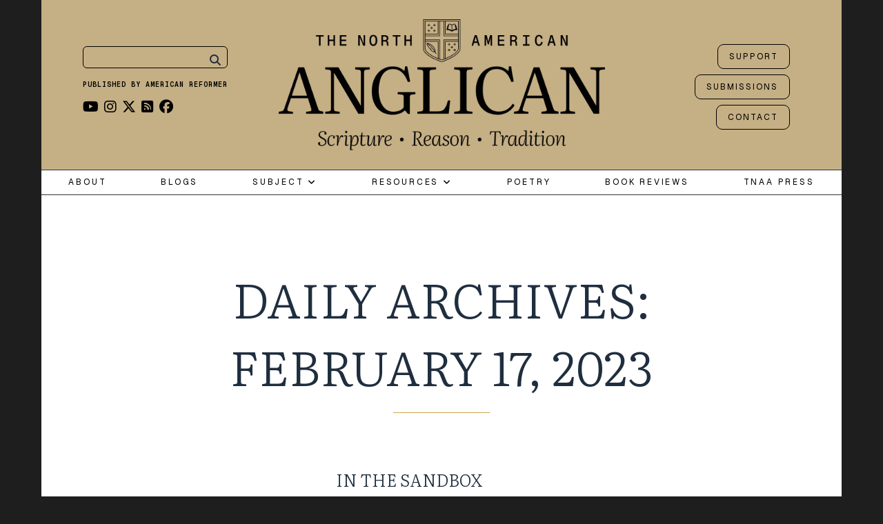

--- FILE ---
content_type: text/html; charset=UTF-8
request_url: https://northamanglican.com/2023/02/17/
body_size: 29053
content:

<!DOCTYPE html>
<!--[if lt IE 7]>      <html class="no-js lt-ie9 lt-ie8 lt-ie7"> <![endif]-->
<!--[if IE 7]>         <html class="no-js lt-ie9 lt-ie8"> <![endif]-->
<!--[if IE 8]>         <html class="no-js lt-ie9"> <![endif]-->
<!--[if gt IE 8]><!-->
<html class="no-js" lang="en-US">
<!--<![endif]-->

<head>

	
	<meta charset="UTF-8">
	<!--[if IE]> <meta http-equiv="X-UA-Compatible" content="IE=edge,chrome=1"> <![endif]-->

	<meta name="viewport" content="width=device-width, initial-scale=1">

	    	<link rel="icon" href="https://northamanglican.com/wp-content/uploads/2016/04/favicon.png" type="image/png">
    <meta name='robots' content='noindex, follow' />

	<!-- This site is optimized with the Yoast SEO plugin v26.8 - https://yoast.com/product/yoast-seo-wordpress/ -->
	<title>February 17, 2023 | The North American Anglican</title>
	<meta property="og:locale" content="en_US" />
	<meta property="og:type" content="website" />
	<meta property="og:title" content="February 17, 2023 | The North American Anglican" />
	<meta property="og:url" content="https://northamanglican.com/2023/02/17/" />
	<meta property="og:site_name" content="The North American Anglican" />
	<meta name="twitter:card" content="summary_large_image" />
	<meta name="twitter:site" content="@NorthAmAnglican" />
	<script type="application/ld+json" class="yoast-schema-graph">{"@context":"https://schema.org","@graph":[{"@type":"CollectionPage","@id":"https://northamanglican.com/2023/02/17/","url":"https://northamanglican.com/2023/02/17/","name":"February 17, 2023 | The North American Anglican","isPartOf":{"@id":"https://northamanglican.com/#website"},"primaryImageOfPage":{"@id":"https://northamanglican.com/2023/02/17/#primaryimage"},"image":{"@id":"https://northamanglican.com/2023/02/17/#primaryimage"},"thumbnailUrl":"https://northamanglican.com/wp-content/uploads/2023/02/Scharl-Header.jpg","breadcrumb":{"@id":"https://northamanglican.com/2023/02/17/#breadcrumb"},"inLanguage":"en-US"},{"@type":"ImageObject","inLanguage":"en-US","@id":"https://northamanglican.com/2023/02/17/#primaryimage","url":"https://northamanglican.com/wp-content/uploads/2023/02/Scharl-Header.jpg","contentUrl":"https://northamanglican.com/wp-content/uploads/2023/02/Scharl-Header.jpg","width":1160,"height":773},{"@type":"BreadcrumbList","@id":"https://northamanglican.com/2023/02/17/#breadcrumb","itemListElement":[{"@type":"ListItem","position":1,"name":"Home","item":"https://northamanglican.com/"},{"@type":"ListItem","position":2,"name":"Archives for February 17, 2023"}]},{"@type":"WebSite","@id":"https://northamanglican.com/#website","url":"https://northamanglican.com/","name":"The North American Anglican","description":"The North American Anglican exists to glorify Christ and to serve the people of his Church. We hope to provide a resource and forum for proclaiming and discussing those Evangelical and Catholic truths, which find their home in historic Anglican theology.","potentialAction":[{"@type":"SearchAction","target":{"@type":"EntryPoint","urlTemplate":"https://northamanglican.com/?s={search_term_string}"},"query-input":{"@type":"PropertyValueSpecification","valueRequired":true,"valueName":"search_term_string"}}],"inLanguage":"en-US"}]}</script>
	<!-- / Yoast SEO plugin. -->


<link rel='dns-prefetch' href='//www.google.com' />
<link rel='dns-prefetch' href='//www.googletagmanager.com' />
<link rel='dns-prefetch' href='//stats.wp.com' />
<link rel='dns-prefetch' href='//fonts.googleapis.com' />
<link rel='dns-prefetch' href='//cdnjs.cloudflare.com' />
<link rel='dns-prefetch' href='//v0.wordpress.com' />
<link rel='preconnect' href='https://fonts.gstatic.com' crossorigin />
<link rel="alternate" type="application/rss+xml" title="The North American Anglican &raquo; Feed" href="https://northamanglican.com/feed/" />
<link rel="alternate" type="application/rss+xml" title="The North American Anglican &raquo; Comments Feed" href="https://northamanglican.com/comments/feed/" />
		<!-- This site uses the Google Analytics by MonsterInsights plugin v9.11.1 - Using Analytics tracking - https://www.monsterinsights.com/ -->
							<script src="//www.googletagmanager.com/gtag/js?id=G-SR91F4RJ1R"  data-cfasync="false" data-wpfc-render="false" type="text/javascript" async></script>
			<script data-cfasync="false" data-wpfc-render="false" type="text/javascript">
				var mi_version = '9.11.1';
				var mi_track_user = true;
				var mi_no_track_reason = '';
								var MonsterInsightsDefaultLocations = {"page_location":"https:\/\/northamanglican.com\/2023\/02\/17\/"};
								if ( typeof MonsterInsightsPrivacyGuardFilter === 'function' ) {
					var MonsterInsightsLocations = (typeof MonsterInsightsExcludeQuery === 'object') ? MonsterInsightsPrivacyGuardFilter( MonsterInsightsExcludeQuery ) : MonsterInsightsPrivacyGuardFilter( MonsterInsightsDefaultLocations );
				} else {
					var MonsterInsightsLocations = (typeof MonsterInsightsExcludeQuery === 'object') ? MonsterInsightsExcludeQuery : MonsterInsightsDefaultLocations;
				}

								var disableStrs = [
										'ga-disable-G-SR91F4RJ1R',
									];

				/* Function to detect opted out users */
				function __gtagTrackerIsOptedOut() {
					for (var index = 0; index < disableStrs.length; index++) {
						if (document.cookie.indexOf(disableStrs[index] + '=true') > -1) {
							return true;
						}
					}

					return false;
				}

				/* Disable tracking if the opt-out cookie exists. */
				if (__gtagTrackerIsOptedOut()) {
					for (var index = 0; index < disableStrs.length; index++) {
						window[disableStrs[index]] = true;
					}
				}

				/* Opt-out function */
				function __gtagTrackerOptout() {
					for (var index = 0; index < disableStrs.length; index++) {
						document.cookie = disableStrs[index] + '=true; expires=Thu, 31 Dec 2099 23:59:59 UTC; path=/';
						window[disableStrs[index]] = true;
					}
				}

				if ('undefined' === typeof gaOptout) {
					function gaOptout() {
						__gtagTrackerOptout();
					}
				}
								window.dataLayer = window.dataLayer || [];

				window.MonsterInsightsDualTracker = {
					helpers: {},
					trackers: {},
				};
				if (mi_track_user) {
					function __gtagDataLayer() {
						dataLayer.push(arguments);
					}

					function __gtagTracker(type, name, parameters) {
						if (!parameters) {
							parameters = {};
						}

						if (parameters.send_to) {
							__gtagDataLayer.apply(null, arguments);
							return;
						}

						if (type === 'event') {
														parameters.send_to = monsterinsights_frontend.v4_id;
							var hookName = name;
							if (typeof parameters['event_category'] !== 'undefined') {
								hookName = parameters['event_category'] + ':' + name;
							}

							if (typeof MonsterInsightsDualTracker.trackers[hookName] !== 'undefined') {
								MonsterInsightsDualTracker.trackers[hookName](parameters);
							} else {
								__gtagDataLayer('event', name, parameters);
							}
							
						} else {
							__gtagDataLayer.apply(null, arguments);
						}
					}

					__gtagTracker('js', new Date());
					__gtagTracker('set', {
						'developer_id.dZGIzZG': true,
											});
					if ( MonsterInsightsLocations.page_location ) {
						__gtagTracker('set', MonsterInsightsLocations);
					}
										__gtagTracker('config', 'G-SR91F4RJ1R', {"forceSSL":"true","link_attribution":"true"} );
										window.gtag = __gtagTracker;										(function () {
						/* https://developers.google.com/analytics/devguides/collection/analyticsjs/ */
						/* ga and __gaTracker compatibility shim. */
						var noopfn = function () {
							return null;
						};
						var newtracker = function () {
							return new Tracker();
						};
						var Tracker = function () {
							return null;
						};
						var p = Tracker.prototype;
						p.get = noopfn;
						p.set = noopfn;
						p.send = function () {
							var args = Array.prototype.slice.call(arguments);
							args.unshift('send');
							__gaTracker.apply(null, args);
						};
						var __gaTracker = function () {
							var len = arguments.length;
							if (len === 0) {
								return;
							}
							var f = arguments[len - 1];
							if (typeof f !== 'object' || f === null || typeof f.hitCallback !== 'function') {
								if ('send' === arguments[0]) {
									var hitConverted, hitObject = false, action;
									if ('event' === arguments[1]) {
										if ('undefined' !== typeof arguments[3]) {
											hitObject = {
												'eventAction': arguments[3],
												'eventCategory': arguments[2],
												'eventLabel': arguments[4],
												'value': arguments[5] ? arguments[5] : 1,
											}
										}
									}
									if ('pageview' === arguments[1]) {
										if ('undefined' !== typeof arguments[2]) {
											hitObject = {
												'eventAction': 'page_view',
												'page_path': arguments[2],
											}
										}
									}
									if (typeof arguments[2] === 'object') {
										hitObject = arguments[2];
									}
									if (typeof arguments[5] === 'object') {
										Object.assign(hitObject, arguments[5]);
									}
									if ('undefined' !== typeof arguments[1].hitType) {
										hitObject = arguments[1];
										if ('pageview' === hitObject.hitType) {
											hitObject.eventAction = 'page_view';
										}
									}
									if (hitObject) {
										action = 'timing' === arguments[1].hitType ? 'timing_complete' : hitObject.eventAction;
										hitConverted = mapArgs(hitObject);
										__gtagTracker('event', action, hitConverted);
									}
								}
								return;
							}

							function mapArgs(args) {
								var arg, hit = {};
								var gaMap = {
									'eventCategory': 'event_category',
									'eventAction': 'event_action',
									'eventLabel': 'event_label',
									'eventValue': 'event_value',
									'nonInteraction': 'non_interaction',
									'timingCategory': 'event_category',
									'timingVar': 'name',
									'timingValue': 'value',
									'timingLabel': 'event_label',
									'page': 'page_path',
									'location': 'page_location',
									'title': 'page_title',
									'referrer' : 'page_referrer',
								};
								for (arg in args) {
																		if (!(!args.hasOwnProperty(arg) || !gaMap.hasOwnProperty(arg))) {
										hit[gaMap[arg]] = args[arg];
									} else {
										hit[arg] = args[arg];
									}
								}
								return hit;
							}

							try {
								f.hitCallback();
							} catch (ex) {
							}
						};
						__gaTracker.create = newtracker;
						__gaTracker.getByName = newtracker;
						__gaTracker.getAll = function () {
							return [];
						};
						__gaTracker.remove = noopfn;
						__gaTracker.loaded = true;
						window['__gaTracker'] = __gaTracker;
					})();
									} else {
										console.log("");
					(function () {
						function __gtagTracker() {
							return null;
						}

						window['__gtagTracker'] = __gtagTracker;
						window['gtag'] = __gtagTracker;
					})();
									}
			</script>
							<!-- / Google Analytics by MonsterInsights -->
		<style id='wp-img-auto-sizes-contain-inline-css' type='text/css'>
img:is([sizes=auto i],[sizes^="auto," i]){contain-intrinsic-size:3000px 1500px}
/*# sourceURL=wp-img-auto-sizes-contain-inline-css */
</style>
<style id='wp-emoji-styles-inline-css' type='text/css'>

	img.wp-smiley, img.emoji {
		display: inline !important;
		border: none !important;
		box-shadow: none !important;
		height: 1em !important;
		width: 1em !important;
		margin: 0 0.07em !important;
		vertical-align: -0.1em !important;
		background: none !important;
		padding: 0 !important;
	}
/*# sourceURL=wp-emoji-styles-inline-css */
</style>
<link rel='stylesheet' id='wp-block-library-css' href='https://northamanglican.com/wp-includes/css/dist/block-library/style.min.css?ver=6.9' type='text/css' media='all' />
<style id='wp-block-paragraph-inline-css' type='text/css'>
.is-small-text{font-size:.875em}.is-regular-text{font-size:1em}.is-large-text{font-size:2.25em}.is-larger-text{font-size:3em}.has-drop-cap:not(:focus):first-letter{float:left;font-size:8.4em;font-style:normal;font-weight:100;line-height:.68;margin:.05em .1em 0 0;text-transform:uppercase}body.rtl .has-drop-cap:not(:focus):first-letter{float:none;margin-left:.1em}p.has-drop-cap.has-background{overflow:hidden}:root :where(p.has-background){padding:1.25em 2.375em}:where(p.has-text-color:not(.has-link-color)) a{color:inherit}p.has-text-align-left[style*="writing-mode:vertical-lr"],p.has-text-align-right[style*="writing-mode:vertical-rl"]{rotate:180deg}
/*# sourceURL=https://northamanglican.com/wp-includes/blocks/paragraph/style.min.css */
</style>
<style id='global-styles-inline-css' type='text/css'>
:root{--wp--preset--aspect-ratio--square: 1;--wp--preset--aspect-ratio--4-3: 4/3;--wp--preset--aspect-ratio--3-4: 3/4;--wp--preset--aspect-ratio--3-2: 3/2;--wp--preset--aspect-ratio--2-3: 2/3;--wp--preset--aspect-ratio--16-9: 16/9;--wp--preset--aspect-ratio--9-16: 9/16;--wp--preset--color--black: #000000;--wp--preset--color--cyan-bluish-gray: #abb8c3;--wp--preset--color--white: #ffffff;--wp--preset--color--pale-pink: #f78da7;--wp--preset--color--vivid-red: #cf2e2e;--wp--preset--color--luminous-vivid-orange: #ff6900;--wp--preset--color--luminous-vivid-amber: #fcb900;--wp--preset--color--light-green-cyan: #7bdcb5;--wp--preset--color--vivid-green-cyan: #00d084;--wp--preset--color--pale-cyan-blue: #8ed1fc;--wp--preset--color--vivid-cyan-blue: #0693e3;--wp--preset--color--vivid-purple: #9b51e0;--wp--preset--gradient--vivid-cyan-blue-to-vivid-purple: linear-gradient(135deg,rgb(6,147,227) 0%,rgb(155,81,224) 100%);--wp--preset--gradient--light-green-cyan-to-vivid-green-cyan: linear-gradient(135deg,rgb(122,220,180) 0%,rgb(0,208,130) 100%);--wp--preset--gradient--luminous-vivid-amber-to-luminous-vivid-orange: linear-gradient(135deg,rgb(252,185,0) 0%,rgb(255,105,0) 100%);--wp--preset--gradient--luminous-vivid-orange-to-vivid-red: linear-gradient(135deg,rgb(255,105,0) 0%,rgb(207,46,46) 100%);--wp--preset--gradient--very-light-gray-to-cyan-bluish-gray: linear-gradient(135deg,rgb(238,238,238) 0%,rgb(169,184,195) 100%);--wp--preset--gradient--cool-to-warm-spectrum: linear-gradient(135deg,rgb(74,234,220) 0%,rgb(151,120,209) 20%,rgb(207,42,186) 40%,rgb(238,44,130) 60%,rgb(251,105,98) 80%,rgb(254,248,76) 100%);--wp--preset--gradient--blush-light-purple: linear-gradient(135deg,rgb(255,206,236) 0%,rgb(152,150,240) 100%);--wp--preset--gradient--blush-bordeaux: linear-gradient(135deg,rgb(254,205,165) 0%,rgb(254,45,45) 50%,rgb(107,0,62) 100%);--wp--preset--gradient--luminous-dusk: linear-gradient(135deg,rgb(255,203,112) 0%,rgb(199,81,192) 50%,rgb(65,88,208) 100%);--wp--preset--gradient--pale-ocean: linear-gradient(135deg,rgb(255,245,203) 0%,rgb(182,227,212) 50%,rgb(51,167,181) 100%);--wp--preset--gradient--electric-grass: linear-gradient(135deg,rgb(202,248,128) 0%,rgb(113,206,126) 100%);--wp--preset--gradient--midnight: linear-gradient(135deg,rgb(2,3,129) 0%,rgb(40,116,252) 100%);--wp--preset--font-size--small: 13px;--wp--preset--font-size--medium: 20px;--wp--preset--font-size--large: 36px;--wp--preset--font-size--x-large: 42px;--wp--preset--spacing--20: 0.44rem;--wp--preset--spacing--30: 0.67rem;--wp--preset--spacing--40: 1rem;--wp--preset--spacing--50: 1.5rem;--wp--preset--spacing--60: 2.25rem;--wp--preset--spacing--70: 3.38rem;--wp--preset--spacing--80: 5.06rem;--wp--preset--shadow--natural: 6px 6px 9px rgba(0, 0, 0, 0.2);--wp--preset--shadow--deep: 12px 12px 50px rgba(0, 0, 0, 0.4);--wp--preset--shadow--sharp: 6px 6px 0px rgba(0, 0, 0, 0.2);--wp--preset--shadow--outlined: 6px 6px 0px -3px rgb(255, 255, 255), 6px 6px rgb(0, 0, 0);--wp--preset--shadow--crisp: 6px 6px 0px rgb(0, 0, 0);}:where(.is-layout-flex){gap: 0.5em;}:where(.is-layout-grid){gap: 0.5em;}body .is-layout-flex{display: flex;}.is-layout-flex{flex-wrap: wrap;align-items: center;}.is-layout-flex > :is(*, div){margin: 0;}body .is-layout-grid{display: grid;}.is-layout-grid > :is(*, div){margin: 0;}:where(.wp-block-columns.is-layout-flex){gap: 2em;}:where(.wp-block-columns.is-layout-grid){gap: 2em;}:where(.wp-block-post-template.is-layout-flex){gap: 1.25em;}:where(.wp-block-post-template.is-layout-grid){gap: 1.25em;}.has-black-color{color: var(--wp--preset--color--black) !important;}.has-cyan-bluish-gray-color{color: var(--wp--preset--color--cyan-bluish-gray) !important;}.has-white-color{color: var(--wp--preset--color--white) !important;}.has-pale-pink-color{color: var(--wp--preset--color--pale-pink) !important;}.has-vivid-red-color{color: var(--wp--preset--color--vivid-red) !important;}.has-luminous-vivid-orange-color{color: var(--wp--preset--color--luminous-vivid-orange) !important;}.has-luminous-vivid-amber-color{color: var(--wp--preset--color--luminous-vivid-amber) !important;}.has-light-green-cyan-color{color: var(--wp--preset--color--light-green-cyan) !important;}.has-vivid-green-cyan-color{color: var(--wp--preset--color--vivid-green-cyan) !important;}.has-pale-cyan-blue-color{color: var(--wp--preset--color--pale-cyan-blue) !important;}.has-vivid-cyan-blue-color{color: var(--wp--preset--color--vivid-cyan-blue) !important;}.has-vivid-purple-color{color: var(--wp--preset--color--vivid-purple) !important;}.has-black-background-color{background-color: var(--wp--preset--color--black) !important;}.has-cyan-bluish-gray-background-color{background-color: var(--wp--preset--color--cyan-bluish-gray) !important;}.has-white-background-color{background-color: var(--wp--preset--color--white) !important;}.has-pale-pink-background-color{background-color: var(--wp--preset--color--pale-pink) !important;}.has-vivid-red-background-color{background-color: var(--wp--preset--color--vivid-red) !important;}.has-luminous-vivid-orange-background-color{background-color: var(--wp--preset--color--luminous-vivid-orange) !important;}.has-luminous-vivid-amber-background-color{background-color: var(--wp--preset--color--luminous-vivid-amber) !important;}.has-light-green-cyan-background-color{background-color: var(--wp--preset--color--light-green-cyan) !important;}.has-vivid-green-cyan-background-color{background-color: var(--wp--preset--color--vivid-green-cyan) !important;}.has-pale-cyan-blue-background-color{background-color: var(--wp--preset--color--pale-cyan-blue) !important;}.has-vivid-cyan-blue-background-color{background-color: var(--wp--preset--color--vivid-cyan-blue) !important;}.has-vivid-purple-background-color{background-color: var(--wp--preset--color--vivid-purple) !important;}.has-black-border-color{border-color: var(--wp--preset--color--black) !important;}.has-cyan-bluish-gray-border-color{border-color: var(--wp--preset--color--cyan-bluish-gray) !important;}.has-white-border-color{border-color: var(--wp--preset--color--white) !important;}.has-pale-pink-border-color{border-color: var(--wp--preset--color--pale-pink) !important;}.has-vivid-red-border-color{border-color: var(--wp--preset--color--vivid-red) !important;}.has-luminous-vivid-orange-border-color{border-color: var(--wp--preset--color--luminous-vivid-orange) !important;}.has-luminous-vivid-amber-border-color{border-color: var(--wp--preset--color--luminous-vivid-amber) !important;}.has-light-green-cyan-border-color{border-color: var(--wp--preset--color--light-green-cyan) !important;}.has-vivid-green-cyan-border-color{border-color: var(--wp--preset--color--vivid-green-cyan) !important;}.has-pale-cyan-blue-border-color{border-color: var(--wp--preset--color--pale-cyan-blue) !important;}.has-vivid-cyan-blue-border-color{border-color: var(--wp--preset--color--vivid-cyan-blue) !important;}.has-vivid-purple-border-color{border-color: var(--wp--preset--color--vivid-purple) !important;}.has-vivid-cyan-blue-to-vivid-purple-gradient-background{background: var(--wp--preset--gradient--vivid-cyan-blue-to-vivid-purple) !important;}.has-light-green-cyan-to-vivid-green-cyan-gradient-background{background: var(--wp--preset--gradient--light-green-cyan-to-vivid-green-cyan) !important;}.has-luminous-vivid-amber-to-luminous-vivid-orange-gradient-background{background: var(--wp--preset--gradient--luminous-vivid-amber-to-luminous-vivid-orange) !important;}.has-luminous-vivid-orange-to-vivid-red-gradient-background{background: var(--wp--preset--gradient--luminous-vivid-orange-to-vivid-red) !important;}.has-very-light-gray-to-cyan-bluish-gray-gradient-background{background: var(--wp--preset--gradient--very-light-gray-to-cyan-bluish-gray) !important;}.has-cool-to-warm-spectrum-gradient-background{background: var(--wp--preset--gradient--cool-to-warm-spectrum) !important;}.has-blush-light-purple-gradient-background{background: var(--wp--preset--gradient--blush-light-purple) !important;}.has-blush-bordeaux-gradient-background{background: var(--wp--preset--gradient--blush-bordeaux) !important;}.has-luminous-dusk-gradient-background{background: var(--wp--preset--gradient--luminous-dusk) !important;}.has-pale-ocean-gradient-background{background: var(--wp--preset--gradient--pale-ocean) !important;}.has-electric-grass-gradient-background{background: var(--wp--preset--gradient--electric-grass) !important;}.has-midnight-gradient-background{background: var(--wp--preset--gradient--midnight) !important;}.has-small-font-size{font-size: var(--wp--preset--font-size--small) !important;}.has-medium-font-size{font-size: var(--wp--preset--font-size--medium) !important;}.has-large-font-size{font-size: var(--wp--preset--font-size--large) !important;}.has-x-large-font-size{font-size: var(--wp--preset--font-size--x-large) !important;}
/*# sourceURL=global-styles-inline-css */
</style>

<style id='classic-theme-styles-inline-css' type='text/css'>
/*! This file is auto-generated */
.wp-block-button__link{color:#fff;background-color:#32373c;border-radius:9999px;box-shadow:none;text-decoration:none;padding:calc(.667em + 2px) calc(1.333em + 2px);font-size:1.125em}.wp-block-file__button{background:#32373c;color:#fff;text-decoration:none}
/*# sourceURL=/wp-includes/css/classic-themes.min.css */
</style>
<link rel='stylesheet' id='awsm-ead-public-css' href='https://northamanglican.com/wp-content/plugins/embed-any-document/css/embed-public.min.css?ver=2.7.12' type='text/css' media='all' />
<link rel='stylesheet' id='oldpaper-guten-post-layout-css-css' href='https://northamanglican.com/wp-content/plugins/iw-oldpaper-gutenblock/dist/blocks.style.build.css?ver=1689901462' type='text/css' media='all' />
<link rel='stylesheet' id='contact-form-7-css' href='https://northamanglican.com/wp-content/plugins/contact-form-7/includes/css/styles.css?ver=6.1.4' type='text/css' media='all' />
<link rel='stylesheet' id='slick-css' href='https://northamanglican.com/wp-content/plugins/iw-oldpaper-plugin/iw_shotcodes/slick/slick.css?ver=6.9' type='text/css' media='all' />
<link rel='stylesheet' id='stripe-handler-ng-style-css' href='https://northamanglican.com/wp-content/plugins/stripe-payments/public/assets/css/public.css?ver=2.0.96' type='text/css' media='all' />
<link rel='stylesheet' id='usp_style-css' href='https://northamanglican.com/wp-content/plugins/user-submitted-posts/resources/usp.css?ver=20260113' type='text/css' media='all' />
<link rel='stylesheet' id='orgseries-default-css-css' href='https://northamanglican.com/wp-content/plugins/organize-series/orgSeries.css?ver=6.9' type='text/css' media='all' />
<link rel='stylesheet' id='pps-post-list-box-frontend-css' href='https://northamanglican.com/wp-content/plugins/organize-series/addons/post-list-box/classes/../assets/css/post-list-box-frontend.css?ver=2.17.0' type='text/css' media='all' />
<link rel='stylesheet' id='quotes-llama-css-style-css' href='https://northamanglican.com/wp-content/plugins/quotes-llama/includes/css/quotes-llama.css?ver=3.1.1' type='text/css' media='all' />
<link rel='stylesheet' id='dashicons-css' href='https://northamanglican.com/wp-includes/css/dashicons.min.css?ver=6.9' type='text/css' media='all' />
<link rel='stylesheet' id='dashicons-style-css' href='https://northamanglican.com/wp-content/themes/oldpaper%201.8.1/style.css?ver=3.1.1' type='text/css' media='all' />
<link rel='stylesheet' id='uagb-slick-css-css' href='https://northamanglican.com/wp-content/plugins/ultimate-addons-for-gutenberg/assets/css/slick.min.css?ver=2.19.18' type='text/css' media='all' />
<link rel='stylesheet' id='uag-style-21254-css' href='https://northamanglican.com/wp-content/uploads/uag-plugin/assets/21000/uag-css-21254.css?ver=1769103122' type='text/css' media='all' />
<link rel='stylesheet' id='uag-style-20911-css' href='https://northamanglican.com/wp-content/uploads/uag-plugin/assets/21000/uag-css-20911.css?ver=1769103122' type='text/css' media='all' />
<link rel='stylesheet' id='ck-font-awesome-css' href='https://northamanglican.com/wp-content/themes/oldpaper%201.8.1/css/font-awesome.css?ver=6.9' type='text/css' media='all' />
<link rel='stylesheet' id='geist-mono-css' href='https://fonts.googleapis.com/css2?family=Geist+Mono:wght@100..900&#038;display=swap' type='text/css' media='all' />
<link rel='stylesheet' id='literata-css' href='https://fonts.googleapis.com/css2?family=Literata:ital,opsz,wght@0,7..72,200..900;1,7..72,200..900&#038;display=swap' type='text/css' media='all' />
<link rel='stylesheet' id='ck-font-family-css' href='https://northamanglican.com/wp-content/themes/oldpaper%201.8.1/css/google-font.css?ver=6.9' type='text/css' media='all' />
<link rel='stylesheet' id='ck-boostrap-style-css' href='https://northamanglican.com/wp-content/themes/oldpaper%201.8.1/css/bootstrap.min.css?ver=6.9' type='text/css' media='all' />
<link rel='stylesheet' id='main-style-css' href='https://northamanglican.com/wp-content/themes/oldpaper%201.8.1/style.css?ver=6.9' type='text/css' media='all' />
<link rel='stylesheet' id='animate-css' href='https://northamanglican.com/wp-content/themes/oldpaper%201.8.1/css/animate.css?ver=6.9' type='text/css' media='all' />
<link rel='stylesheet' id='font-awesome-css' href='https://cdnjs.cloudflare.com/ajax/libs/font-awesome/6.5.0/css/all.min.css?ver=6.5.0' type='text/css' media='all' />
<link rel='stylesheet' id='newsletter-css' href='https://northamanglican.com/wp-content/plugins/newsletter/style.css?ver=9.1.1' type='text/css' media='all' />
<link rel='stylesheet' id='pps-series-post-details-frontend-css' href='https://northamanglican.com/wp-content/plugins/organize-series/addons/post-details/assets/css/series-post-details-frontend.css?ver=2.17.0' type='text/css' media='all' />
<link rel='stylesheet' id='pps-series-post-navigation-frontend-css' href='https://northamanglican.com/wp-content/plugins/organize-series/addons/post-navigation/includes/../assets/css/post-navigation-frontend.css?ver=2.17.0' type='text/css' media='all' />
<link rel='stylesheet' id='newsletter-popup-css' href='https://northamanglican.com/wp-content/plugins/newsletter/subscription/assets/popup.css?ver=9.1.1' type='text/css' media='all' />
<link rel="preload" as="style" href="https://fonts.googleapis.com/css?family=Josefin%20Slab:100,200,300,400,500,600,700,100italic,200italic,300italic,400italic,500italic,600italic,700italic%7CLiterata:200,300,400,500,600,700,800,900,200italic,300italic,400italic,500italic,600italic,700italic,800italic,900italic%7CGeist:100,200,300,400,500,600,700,800,900&#038;display=swap&#038;ver=1752090684" /><link rel="stylesheet" href="https://fonts.googleapis.com/css?family=Josefin%20Slab:100,200,300,400,500,600,700,100italic,200italic,300italic,400italic,500italic,600italic,700italic%7CLiterata:200,300,400,500,600,700,800,900,200italic,300italic,400italic,500italic,600italic,700italic,800italic,900italic%7CGeist:100,200,300,400,500,600,700,800,900&#038;display=swap&#038;ver=1752090684" media="print" onload="this.media='all'"><noscript><link rel="stylesheet" href="https://fonts.googleapis.com/css?family=Josefin%20Slab:100,200,300,400,500,600,700,100italic,200italic,300italic,400italic,500italic,600italic,700italic%7CLiterata:200,300,400,500,600,700,800,900,200italic,300italic,400italic,500italic,600italic,700italic,800italic,900italic%7CGeist:100,200,300,400,500,600,700,800,900&#038;display=swap&#038;ver=1752090684" /></noscript><link rel='stylesheet' id='customstyles-css' href='https://northamanglican.com/wp-content/themes/oldpaper%201.8.1/customstyles.css.php' type='text/css' media='all' />
<script type="text/javascript" src="https://northamanglican.com/wp-content/plugins/google-analytics-for-wordpress/assets/js/frontend-gtag.min.js?ver=9.11.1" id="monsterinsights-frontend-script-js" async="async" data-wp-strategy="async"></script>
<script data-cfasync="false" data-wpfc-render="false" type="text/javascript" id='monsterinsights-frontend-script-js-extra'>/* <![CDATA[ */
var monsterinsights_frontend = {"js_events_tracking":"true","download_extensions":"doc,pdf,ppt,zip,xls,docx,pptx,xlsx","inbound_paths":"[{\"path\":\"\\\/go\\\/\",\"label\":\"affiliate\"},{\"path\":\"\\\/recommend\\\/\",\"label\":\"affiliate\"}]","home_url":"https:\/\/northamanglican.com","hash_tracking":"false","v4_id":"G-SR91F4RJ1R"};/* ]]> */
</script>
<script type="text/javascript" src="https://northamanglican.com/wp-includes/js/jquery/jquery.min.js?ver=3.7.1" id="jquery-core-js"></script>
<script type="text/javascript" src="https://northamanglican.com/wp-includes/js/jquery/jquery-migrate.min.js?ver=3.4.1" id="jquery-migrate-js"></script>
<script type="text/javascript" src="https://www.google.com/recaptcha/api.js?ver=20260113" id="usp_recaptcha-js"></script>
<script type="text/javascript" src="https://northamanglican.com/wp-content/plugins/user-submitted-posts/resources/jquery.chosen.js?ver=20260113" id="usp_chosen-js"></script>
<script type="text/javascript" src="https://northamanglican.com/wp-content/plugins/user-submitted-posts/resources/jquery.cookie.js?ver=20260113" id="usp_cookie-js"></script>
<script type="text/javascript" src="https://northamanglican.com/wp-content/plugins/user-submitted-posts/resources/jquery.parsley.min.js?ver=20260113" id="usp_parsley-js"></script>
<script type="text/javascript" id="usp_core-js-before">
/* <![CDATA[ */
var usp_custom_field = "https:\/\/northamanglican.com\/wp-content\/plugins\/mammoth-docx-converter\/mammoth.css?ver=1.3.0"; var usp_custom_field_2 = "usp_custom_field_2"; var usp_custom_checkbox = "usp_custom_checkbox"; var usp_case_sensitivity = "false"; var usp_min_images = 0; var usp_max_images = 5; var usp_parsley_error = "Incorrect response."; var usp_multiple_cats = 1; var usp_existing_tags = 0; var usp_recaptcha_disp = "show"; var usp_recaptcha_vers = "2"; var usp_recaptcha_key = ""; var challenge_nonce = "dca912b34e"; var ajax_url = "https:\/\/northamanglican.com\/wp-admin\/admin-ajax.php"; 
//# sourceURL=usp_core-js-before
/* ]]> */
</script>
<script type="text/javascript" src="https://northamanglican.com/wp-content/plugins/user-submitted-posts/resources/jquery.usp.core.js?ver=20260113" id="usp_core-js"></script>
<script type="text/javascript" src="https://northamanglican.com/wp-content/themes/oldpaper%201.8.1/js/prefixfree.min.js?ver=1.0.7" id="prefixfree-js"></script>
<script type="text/javascript" src="https://northamanglican.com/wp-content/themes/oldpaper%201.8.1/js/modernizr.min.js?ver=2.8.3" id="modernizr-js"></script>

<!-- Google tag (gtag.js) snippet added by Site Kit -->
<!-- Google Analytics snippet added by Site Kit -->
<script type="text/javascript" src="https://www.googletagmanager.com/gtag/js?id=GT-WPQG5RKX" id="google_gtagjs-js" async></script>
<script type="text/javascript" id="google_gtagjs-js-after">
/* <![CDATA[ */
window.dataLayer = window.dataLayer || [];function gtag(){dataLayer.push(arguments);}
gtag("set","linker",{"domains":["northamanglican.com"]});
gtag("js", new Date());
gtag("set", "developer_id.dZTNiMT", true);
gtag("config", "GT-WPQG5RKX");
//# sourceURL=google_gtagjs-js-after
/* ]]> */
</script>
<link rel="https://api.w.org/" href="https://northamanglican.com/wp-json/" /><link rel="EditURI" type="application/rsd+xml" title="RSD" href="https://northamanglican.com/xmlrpc.php?rsd" />
<meta name="generator" content="WordPress 6.9" />
<meta name="generator" content="Site Kit by Google 1.170.0" /><script type="text/javascript">
  (function(c) {
    var script = document.createElement("script");
    script.src = "https://js.memberful.com/embed.js";
    script.onload = function() { Memberful.setup(c) };
    document.head.appendChild(script);
  })({
    site: ["https:\/\/northamanglican.memberful.com"]  });
</script>
	<style>img#wpstats{display:none}</style>
		<meta name="generator" content="Redux 4.3.19" />		<title>February 17, 2023 | The North American Anglican</title><link rel="icon" href="https://northamanglican.com/wp-content/uploads/2016/04/favicon.png" sizes="32x32" />
<link rel="icon" href="https://northamanglican.com/wp-content/uploads/2016/04/favicon.png" sizes="192x192" />
<link rel="apple-touch-icon" href="https://northamanglican.com/wp-content/uploads/2016/04/favicon.png" />
<meta name="msapplication-TileImage" content="https://northamanglican.com/wp-content/uploads/2016/04/favicon.png" />
		<style type="text/css" id="wp-custom-css">
			html {
  font-size: 12px;
  /* Default for xs */
}

h1,h2,h3,h4,h5,h6 {
	font-family: 'LITERATA' !important;
	font-weight: 300 !important;
}

/* Disable wood texture */
body {
	background-image: none !important;
	background-color: #1e1e1e !important;
}



@media (min-width: 576px) {
  html {
    font-size: 14px;
    /* For sm */
  }
}
@media (min-width: 768px) {
  html {
    font-size: 16px;
    /* For md */
  }
	
}
@media (min-width: 992px) {
  html {
    font-size: 18px;
    /* For lg */
  }
}
@media (min-width: 1200px) {
  html {
    font-size: 24px;
    /* For xl */
  }
	
	
}

@media (min-width: 2100px) {
  html {
    font-size: 24px;
    /* For xl */
  }
	
	#boxed {
		width: 1300px
	}
}

header .wrapper #logo {
  border: none;
}
header .wrapper #sublogo {
  border: none;
}
.container {
  max-width: unset !important;
  padding-left: 2.5rem;
  padding-right: 2.5rem;
}
@media (min-width: 576px) {
  .container {
    max-width: unset !important;
  }
}

/* Article Updates */

.single-article p {
    font-size: 24px;
		font-weight: 300 !important;
}

@media (max-width: 767px) {
		.single-article p {
			font-size: 0.8em !important;
			font-weight: 300 !important;
		}
}

.single-article h1 {
  font-size: 2rem !important;
  padding-left: 0 !important;
  padding-right: 0 !important;
  font-weight: 800 !important;
}
.single-article h2 {
  font-size: 1.5rem !important;
  font-weight: 800 !important;
  margin-top: 3rem !important;
}
.single-article header {
  margin: 1rem !important;
  margin-top: 3rem !important;
}
.single-article header ul > li {
  font-size: 1.5rem !important;
}

h2 + p:first-letter {
    float: left;
    font-size: 3em;
    line-height: 1;
    font-weight: 100;
    margin: 0 0.1em 0em 0;
    font-style: normal;
}

a {
	color: #D3A550
}

a:hover:not(:has(img)) {
    filter: brightness(.8);
}

/* Start Homepage Changes */
.countcomments, .hoverimg {
    display: none;
}

/* Hide the date on the editorial post. */
#editorial-post-981 > p.text-center > time {
	display: none
}

/* Disable title truncation and adjust layout for "featured" articles. */
.col-sm-6 > .post > h3 > a {
    display: block !important;
    height: auto !important;
    padding-bottom: 0px; /* Space before divider */
}

/* Make article images match the height of the text preview. */
.articlebox > article > div.col-md-4 > .featimg {
	height: 100%;
	width: 100%
}

/* Allow quote to take up available space at the bottom of the page. */
#widgetquotesllama-4 {
	flex: 1;
	width: 100%;
	max-width: 100%;
	
}

/* END HOMEPAGE CHANGES */

/* ARTICLE CHANGES */
.comments {
	display: none;
}

blockquote {

	text-align: left;
	border-right: none;
	padding-right: none;
	border-left: 0.5rem #D3A550 solid;
	padding-bottom: 1.25rem;
	padding-left: 1rem;
	margin: 2rem;
	background-color: #F7EFDF;
}

nav .wrapper {
	text-transform: none;
}		</style>
		<style id="iw_opt-dynamic-css" title="dynamic-css" class="redux-options-output">header .wrapper #logo{font-family:"Josefin Slab";text-align:center;line-height:70px;letter-spacing:1px;font-weight:400;font-style:normal;font-size:80px;font-display:swap;}.wp-paginate .current,section#chess article,section#breakingnews ul li div.cat,.woocommerce span.onsale, .woocommerce-page span.onsale,section#top{background-color:#1F2E3F;}body,nav .wrapper #bars .fa-bars,.carousel .carousel-control i,.woocommerce input.button, .woocommerce .button,nav.woocommerce-pagination span.current a, nav.woocommerce-pagination ul li .page-numbers:hover, .woocommerce ul.products li .price .amount, .woocommerce #content input.button.alt:hover, .woocommerce #respond input#submit.alt:hover, .woocommerce a.button.alt:hover, .woocommerce button.button.alt:hover, .woocommerce input.button.alt:hover, .woocommerce-page #content input.button.alt:hover, .woocommerce-page #respond input#submit.alt:hover, .woocommerce-page a.button.alt:hover, .woocommerce-page button.button.alt:hover, .woocommerce-page input.button.alt:hover{color:#1F2E3F;}header .wrapper,section#content #main .wrapper, nav .wrapper #mainmenu,header .wrapper #logo,header .wrapper #sublogo,nav div.rowstyle,hr, .hr,section#content #main section.comments .commentlist li.comment:not(:first-child),section#content #main section.comments .commentlist li.comment:not(:last-child),section#breakingnews ul,.wpcf7 input[type="text"],.wpcf7 input[type="email"],.wpcf7 select,.wpcf7 textarea, .woocommerce #content input.button.alt:hover, .woocommerce #respond input#submit.alt:hover, .woocommerce a.button.alt:hover, .woocommerce button.button.alt:hover, .woocommerce input.button.alt:hover, .woocommerce-page #content input.button.alt:hover, .woocommerce-page #respond input#submit.alt:hover, .woocommerce-page a.button.alt:hover, .woocommerce-page button.button.alt:hover, .woocommerce-page input.button.alt:hover,section#content .wrapper,footer .wrapper,nav .wrapper{border-color:#1F2E3F;}section#breakingnews ul li div.cat:after{border-left-color:#1F2E3F;}nav .wrapper #mainmenu li.menu-item-has-children ul.sub-menu,.countcomments,section#content #main .featimg .countcomments{background-color:#D3A550;}a:hover, a:focus,section#top a:hover,#mainmenu > li > a:hover,.widget h4,section#content #main #featured p time,#content a:hover, #content a:focus,footer a:hover, footer a:focus,nav .wrapper #bars .fa-square,nav #respmenu a:hover,section#chess article .info ul,section#content aside .wrapper p time,#breakingnews a:hover, section#content #main #featured time,.carousel .textinfo, .woocommerce #content input.button.alt, .woocommerce #respond input#submit.alt, .woocommerce a.button.alt, .woocommerce button.button.alt, .woocommerce input.button.alt, .woocommerce-page #content input.button.alt, .woocommerce-page #respond input#submit.alt, .woocommerce-page a.button.alt, .woocommerce-page button.button.alt, .woocommerce-page input.button.alt, .woocommerce #content div.product p.price,aside .wp-block-group__inner-container h2{color:#D3A550;}section#content aside .wrapper,section#content aside .wrapper,.woocommerce input.button a:hover,.woocommerce input.checkout-button, .woocommerce input.alt, .woocommerce #content input.button.alt, .woocommerce #respond input#submit.alt, .woocommerce a.button.alt, .woocommerce button.button.alt, .woocommerce input.button.alt, .woocommerce-page #content input.button.alt, .woocommerce-page #respond input#submit.alt, .woocommerce-page a.button.alt, .woocommerce-page button.button.alt, .woocommerce-page input.button.alt{border-color:#D3A550;}.widget h4:before,#mainmenu li a.hover:before,section#content header.topinfo h1:after,section#content article .textinfo:after, section#content header.topinfo .textinfo:after,section#content #main section.comments h3:after,section#content.authors #users h2:after,section#content.authors h1:after,section#content article .textcontent a:hover, section#content header.topinfo .textcontent a:hover,section#content #main #featured h2:after,section#chess article .quote .textquote:after,section#content #main #articlelist article.format-quote .textquote:after,.textinfo:after,section#content #main .relatedposts h3:after,nav .wrapper #mainmenu li.menu-item-has-children > a.hover:before,.woocommerce h2:after,.woocommerce ul.products li h3:after,aside .wp-block-group__inner-container h2::before,aside .wp-block-search__button-inside{border-bottom-color:#D3A550;}section#content #main .featimg .countcomments:after{border-right-color:#D3A550;}.widget h4:before,aside .wp-block-group__inner-container h2::before,aside .wp-block-search__button-inside{border-top-color:#D3A550;}body,aside .wp-block-group__inner-container h2::after, aside .wp-block-group__inner-container h2::after {background-color:#90969b;background-repeat:repeat;background-attachment:scroll;background-position:center center;background-image:url('http://northamanglican.com/wp-content/uploads/2015/08/Free-Tileable-Black-Wood-Textures-Patterns-For-3D-Mappin.jpg');background-size:inherit;}h1,h2,h3,h4,h5,h6,.h1,.h2,.h3,.h4,.h5,.h6{font-family:Literata;font-weight:normal;font-style:normal;font-display:swap;}body{font-family:Literata;font-weight:300;font-style:normal;font-size:18px;font-display:swap;}nav .wrapper{font-family:Geist;font-weight:500;font-style:normal;font-size:14px;font-display:swap;}</style>
<link rel='stylesheet' id='quotes-llama-css-widget-css' href='https://northamanglican.com/wp-content/plugins/quotes-llama/includes/css/quotes-llama-widget.css?ver=3.1.1' type='text/css' media='all' />
</head>

<body class="archive date wp-theme-oldpaper181" dir="ltr">

	
	
	<div id="loader"><i class="fa fa-cog fa-spin fa-fw fa-2x"></i></div>

	<div class="container" id="boxed">
		
			

		

<header class="container test-header" id="test1">
    <div class="wrapper" style="border:0;margin:0;width:100%;">
        <div style="display:flex;justify-content:space-between;">
            <div class="col-sm-2 col-md-3 hidden-xs header-left-section">
                <form role="search" method="get" action="https://northamanglican.com/" class="header-search-form">
                    <div class="search-wrapper">
                        <input class="search-input" id="wp-block-search__input-1" value="" type="search" name="s" required />
                        <i class="fa fa-search search-icon"></i>
                    </div>
					<div class="mobile-publisher">Published by American Reformer</div>
                </form>
                <ul class="header-social-links" id="socialmenu">
                    <li class="youtube">
                        <a href="https://www.youtube.com/@NorthAmAnglican" title="Follow us on YouTube" target="_blank">
                            <i class="fa-brands fa-youtube"></i>
                        </a>
                    </li>
                    <li class="instagram">
                        <a href="https://instagram.com/americananglican" title="Follow us on instagram" target="_blank">
                            <i class="fa-brands fa-instagram"></i>
                        </a>
                    </li>
                    <li class="twitter">
                        <a href="https://twitter.com/northamanglican" title="Follow us on Twitter" target="_blank">
                            <i class="fa-brands fa-x-twitter"></i>
                        </a>
                    </li>
                    <li class="feed-rss">
                        <a href="https://northamanglican.com/feed/atom/" title="Feed RSS">
                            <i class="fa-solid fa-square-rss"></i>
                        </a>
                    </li>
                    <li class="facebook">
                        <a href="https://www.facebook.com/TheNorthAmericanAnglican" title="Follow us on Facebook" target="_blank">
                            <i class="fa-brands fa-facebook"></i>
                        </a>
                    </li>
                </ul>
            </div>

            <div class="col-sm-12 col-md-6 col-xs-12">
                <div id="logo" class="animated" data-anim="fadeInDown">
                    <a title="Go back to home" href="https://northamanglican.com">
                                                    <!-- Desktop Logo -->
                            <img src="https://northamanglican.com/wp-content/uploads/2025/07/Full-Lockup_Dark.png" alt="The North American Anglican" class="logo-desktop img-responsive" />
                            <!-- Mobile Logo -->
<!--                             <img src="https://northamanglican.com/wp-content/uploads/2025/07/Primary-Wordmark_Dark.png" alt="The North American Anglican" class="logo-mobile img-responsive" /> -->
                                            </a>
                </div>

                
                <div class='menu-button-wrapper'>
                    <a id="mobile-menu-toggle" class="header-button" href="/">Menu</a>
                </div>
            </div>

            <div class="col-sm-2 col-md-3 hidden-xs" style="display:flex;align-items:center;justify-content:flex-end">
                                    <div class="header-right-buttons" style="margin-top: 10px;">
                                                                                    <a class="header-button" style="margin: 2px 0; display: block;" href="https://northamanglican.com/articles/support/">
                                    Support                                </a>
                                                                                                                <a class="header-button" style="margin: 2px 0; display: block;" href="https://northamanglican.com/submissions/">
                                    Submissions                                </a>
                                                                                                                <a class="header-button" style="margin: 2px 0; display: block;" href="https://northamanglican.com/contact/">
                                    Contact                                </a>
                                                                        </div>
                            </div>
        </div>
    </div>
    <div id="mobile-fullscreen-menu" class="mobile-menu hidden">
        <!-- X Close Button -->
        <button type="button" id="mobile-menu-close" class="mobile-menu-close" aria-label="Close Menu">
			<i class="fa-solid fa-xmark"></i>
        </button>

        <ul id="menu-test-menu" class="mobile-menu-list"><li class=" menu-item menu-item-type-post_type menu-item-object-page"><a href="https://northamanglican.com/about/">About</a></li>
<li class=" menu-item menu-item-type-taxonomy menu-item-object-category"><a href="https://northamanglican.com/category/blogs/">Blogs</a></li>
<li class=" menu-item menu-item-type-taxonomy menu-item-object-category menu-item-has-children"><a href="https://northamanglican.com/category/subject/">Subject <i class="fa-solid fa-angle-down"></i></a>
<ul class="sub-menu">
<li class=" menu-item menu-item-type-taxonomy menu-item-object-category"><a href="https://northamanglican.com/category/subject/classical-education/">Classical Education</a></li>
<li class=" menu-item menu-item-type-taxonomy menu-item-object-category"><a href="https://northamanglican.com/category/subject/common-prayer/">Common Prayer</a></li>
<li class=" menu-item menu-item-type-taxonomy menu-item-object-category"><a href="https://northamanglican.com/category/subject/political-theology/">Political Theology</a></li>
<li class=" menu-item menu-item-type-taxonomy menu-item-object-category"><a href="https://northamanglican.com/category/subject/religious-images/">Religious Images</a></li>
<li class=" menu-item menu-item-type-taxonomy menu-item-object-category"><a href="https://northamanglican.com/category/subject/baptism-2/">Baptism</a></li>
<li class=" menu-item menu-item-type-taxonomy menu-item-object-category"><a href="https://northamanglican.com/category/subject/holy-communion/">Holy Communion</a></li>
<li class=" menu-item menu-item-type-taxonomy menu-item-object-category"><a href="https://northamanglican.com/category/subject/holy-orders/">Holy Orders</a></li>
</ul>
</li>
<li class=" menu-item menu-item-type-taxonomy menu-item-object-category menu-item-has-children"><a href="https://northamanglican.com/category/resources/">Resources <i class="fa-solid fa-angle-down"></i></a>
<ul class="sub-menu">
<li class=" menu-item menu-item-type-taxonomy menu-item-object-category"><a href="https://northamanglican.com/category/podcast/">Podcast</a></li>
<li class=" menu-item menu-item-type-taxonomy menu-item-object-category"><a href="https://northamanglican.com/category/resources/book-of-homilies/">The Books of Homilies</a></li>
<li class=" menu-item menu-item-type-taxonomy menu-item-object-category"><a href="https://northamanglican.com/category/resources/brownes-exposition-of-the-39-articles/">Browne&#039;s Exposition of the 39 Articles</a></li>
</ul>
</li>
<li class=" menu-item menu-item-type-taxonomy menu-item-object-category"><a href="https://northamanglican.com/category/poetry/">Poetry</a></li>
<li class=" menu-item menu-item-type-taxonomy menu-item-object-category"><a href="https://northamanglican.com/category/book-review/">Book Reviews</a></li>
<li class=" menu-item menu-item-type-taxonomy menu-item-object-category"><a href="https://northamanglican.com/category/tnaa-press/">TNAA Press</a></li>
</ul>
                    <div class="header-right-buttons" style="margin-top: 10px;">
                                                            <a class="header-button" style="margin: 2px 0; display: block;" href="https://northamanglican.com/articles/support/">
                            Support                        </a>
                                                                                <a class="header-button" style="margin: 2px 0; display: block;" href="https://northamanglican.com/submissions/">
                            Submissions                        </a>
                                                                                <a class="header-button" style="margin: 2px 0; display: block;" href="https://northamanglican.com/contact/">
                            Contact                        </a>
                                                </div>
        
        <!-- Search bar -->
        <div class="mobile-search">
            <form role="search" method="get" action="https://northamanglican.com/" class="header-search-form">
                <div class="search-wrapper">
                    <input class="search-input" id="wp-block-search__input-1" value="" type="search" name="s" required />
                    <i class="fa fa-search search-icon"></i>
                </div>
            </form>
        </div>

        <!-- Publisher credit -->
        <div class="mobile-publisher">Published by American Reformer</div>

        <!-- Social icons -->
        <div class="mobile-social">
            <ul class="header-social-links" id="socialmenu">
                <li class="youtube">
                    <a href="https://www.youtube.com/@NorthAmAnglican" title="Follow us on YouTube" target="_blank">
                        <i class="fa-brands fa-youtube"></i>
                    </a>
                </li>
                <li class="instagram">
                    <a href="https://instagram.com/americananglican" title="Follow us on instagram" target="_blank">
                        <i class="fa-brands fa-instagram"></i>
                    </a>
                </li>
                <li class="twitter">
                    <a href="https://twitter.com/northamanglican" title="Follow us on Twitter" target="_blank">
                        <i class="fa-brands fa-x-twitter"></i>
                    </a>
                </li>
                <li class="feed-rss">
                    <a href="https://northamanglican.com/feed/atom/" title="Feed RSS">
                        <i class="fa-solid fa-square-rss"></i>
                    </a>
                </li>
                <li class="facebook">
                    <a href="https://www.facebook.com/TheNorthAmericanAnglican" title="Follow us on Facebook" target="_blank">
                        <i class="fa-brands fa-facebook"></i>
                    </a>
                </li>
            </ul>
        </div>
    </div>    
</header>

<script>
    document.addEventListener("DOMContentLoaded", function () {
        const toggle = document.getElementById("mobile-menu-toggle");
        const menu = document.getElementById("mobile-fullscreen-menu");
        const submenuParents = document.querySelectorAll(
            "#mobile-fullscreen-menu .menu-item-has-children"
        );

        const closeBtn = document.getElementById("mobile-menu-close");
        if (closeBtn && menu && toggle) {
            closeBtn.addEventListener("click", function () {
                menu.classList.remove("active");
                menu.classList.add("hidden");
            });
        }

        toggle.addEventListener("click", function (e) {
            e.preventDefault();
            menu.classList.toggle("active");
            menu.classList.toggle("hidden");
        });

        submenuParents.forEach((li) => {
            const link = li.querySelector("a");
            link.addEventListener("click", function (e) {
                e.preventDefault();
                li.classList.toggle("open");
            });
        });

        window.addEventListener("resize", function () {
            if (menu.classList.contains("active")) {
                menu.classList.remove("active");
                menu.classList.add("hidden");
                toggle.textContent = "Menu";
            }
        });
    });
</script>

	<div class="wrapper">
		<div class="hidden-xs">
			<ul id="mainmenu-test" class=""><li class=" menu-item menu-item-type-post_type menu-item-object-page"><a href="https://northamanglican.com/about/">About</a></li>
<li class=" menu-item menu-item-type-taxonomy menu-item-object-category"><a href="https://northamanglican.com/category/blogs/">Blogs</a></li>
<li class=" menu-item menu-item-type-taxonomy menu-item-object-category menu-item-has-children"><a href="https://northamanglican.com/category/subject/">Subject <i class="fa-solid fa-angle-down"></i></a>
<ul class="sub-menu">
<li class=" menu-item menu-item-type-taxonomy menu-item-object-category"><a href="https://northamanglican.com/category/subject/classical-education/">Classical Education</a></li>
<li class=" menu-item menu-item-type-taxonomy menu-item-object-category"><a href="https://northamanglican.com/category/subject/common-prayer/">Common Prayer</a></li>
<li class=" menu-item menu-item-type-taxonomy menu-item-object-category"><a href="https://northamanglican.com/category/subject/political-theology/">Political Theology</a></li>
<li class=" menu-item menu-item-type-taxonomy menu-item-object-category"><a href="https://northamanglican.com/category/subject/religious-images/">Religious Images</a></li>
<li class=" menu-item menu-item-type-taxonomy menu-item-object-category"><a href="https://northamanglican.com/category/subject/baptism-2/">Baptism</a></li>
<li class=" menu-item menu-item-type-taxonomy menu-item-object-category"><a href="https://northamanglican.com/category/subject/holy-communion/">Holy Communion</a></li>
<li class=" menu-item menu-item-type-taxonomy menu-item-object-category"><a href="https://northamanglican.com/category/subject/holy-orders/">Holy Orders</a></li>
</ul>
</li>
<li class=" menu-item menu-item-type-taxonomy menu-item-object-category menu-item-has-children"><a href="https://northamanglican.com/category/resources/">Resources <i class="fa-solid fa-angle-down"></i></a>
<ul class="sub-menu">
<li class=" menu-item menu-item-type-taxonomy menu-item-object-category"><a href="https://northamanglican.com/category/podcast/">Podcast</a></li>
<li class=" menu-item menu-item-type-taxonomy menu-item-object-category"><a href="https://northamanglican.com/category/resources/book-of-homilies/">The Books of Homilies</a></li>
<li class=" menu-item menu-item-type-taxonomy menu-item-object-category"><a href="https://northamanglican.com/category/resources/brownes-exposition-of-the-39-articles/">Browne&#039;s Exposition of the 39 Articles</a></li>
</ul>
</li>
<li class=" menu-item menu-item-type-taxonomy menu-item-object-category"><a href="https://northamanglican.com/category/poetry/">Poetry</a></li>
<li class=" menu-item menu-item-type-taxonomy menu-item-object-category"><a href="https://northamanglican.com/category/book-review/">Book Reviews</a></li>
<li class=" menu-item menu-item-type-taxonomy menu-item-object-category"><a href="https://northamanglican.com/category/tnaa-press/">TNAA Press</a></li>
</ul>		</div>
	</div>
		
	<section id="content" class="container">
		<div class="wrapper">
		
			<header class="topinfo sun-row">
				<h1>Daily Archives: February 17, 2023</h1>
				
							
			</header>
		
			<div class="row">
				<div id="main" class="col-sm-9">
					
					<div id="articlelist">
						
<div class="articlebox">

<article class="row animated post-21254 post type-post status-publish format-standard has-post-thumbnail hentry category-articles category-poetry" id="post-21254" data-anim="fadeInUp">
	
			<div class="col-md-4">
							<div class="featimg">
		    	<a href="https://northamanglican.com/in-the-sandbox/" class="post-thumbnail" style="background-image: url(
					https://northamanglican.com/wp-content/uploads/2023/02/Scharl-Header.jpg)">
					</a>
				<div class="countcomments"><i class="fa fa-thumb-tack"></i> 0</div>
								</div>
					</div>
		
		<div class="col-md-8">
			<h3><a href="https://northamanglican.com/in-the-sandbox/">In the Sandbox</a></h3>
			
<ul class="textinfo list-inline text-center">
	
		
		
	 	
		
	
			
</ul>							<p class="author"><a href="https://northamanglican.com/author/jcscharl/" title="Posts by J.C. Scharl" rel="author">J.C. Scharl</a></p>
					    <p>For L &amp; S Sand sifting through and over your fingers: that is power enough, for you know that to build is to be divine in this small world. By your spoon and single truck, you are deified, as deliberate as—or more than—those kings of old Mesopotamia steering their kingdoms of clay. ~ ~ ~&#8230;</p>
		</div>
	
		
</article>

</div>
<div class="articlebox">

<article class="row animated post-20911 post type-post status-publish format-standard has-post-thumbnail hentry category-articles" id="post-20911" data-anim="fadeInUp">
	
			<div class="col-md-4">
							<div class="featimg">
		    	<a href="https://northamanglican.com/reasons-role-in-discerning-the-biblical-doctrine-of-the-trinity-commentary-on-browne-article-i-3/" class="post-thumbnail" style="background-image: url(
					https://northamanglican.com/wp-content/uploads/2022/11/1280px-Oxford_-_Merton_College_-_0810-copy.jpg)">
					</a>
				<div class="countcomments"><i class="fa fa-thumb-tack"></i> 0</div>
								</div>
					</div>
		
		<div class="col-md-8">
			<h3><a href="https://northamanglican.com/reasons-role-in-discerning-the-biblical-doctrine-of-the-trinity-commentary-on-browne-article-i-3/">Reason&#8217;s Role in Discerning the Biblical Doctrine of the Trinity [Commentary on Browne: Article I (3)]</a></h3>
			
<ul class="textinfo list-inline text-center">
	
		
		
	 	
		
	
			
</ul>							<p class="author"><a href="https://northamanglican.com/author/jclark/" title="Posts by James Clark" rel="author">James Clark</a></p>
					    <p>What makes the use of reason vital in arriving at the catholic doctrine of the Trinity is that the Bible does not contain anything like the sort of explicit trinitarian formulas found in the Nicene or Athanasian Creeds.[1] Indeed, anti-trinitarian heretics make much of the fact that the word “Trinity” does not appear anywhere in&#8230;</p>
		</div>
	
		
</article>

</div>						
					</div>
					
					<div class="row">
						<div class="col-xs-6">
													</div>
						<div class="col-xs-6 text-right">
													</div>
					</div>
					
										
				</div>
				
				<aside class="col-sm-3">
					
					<div class="widget widget_block widget_text" id="block-25">
<p></p>
</div>					
				</aside>
				
			</div> <!-- /row featured -->
			
		</div>
	</section>
	
	
		
	<footer class="animate" data-anim="fadeIn">
		<div class="container">
			<div class="wrapper">
				<div class="row">
					
					<div class="col-sm-6">
					<div class="widget widget_block" id="block-18">
<div style="padding:20px" class="wp-block-tnp-minimal"><p><strong>Subscribe to our newsletter!</strong></p><div><div class="tnp tnp-subscription ">
<form method="post" action="https://northamanglican.com/wp-admin/admin-ajax.php?action=tnp&amp;na=s">
<input type="hidden" name="nlang" value="">
<div class="tnp-field tnp-field-firstname"><label for="tnp-1">First name</label>
<input class="tnp-name" type="text" name="nn" id="tnp-1" value="" placeholder=""></div>
<div class="tnp-field tnp-field-surname"><label for="tnp-2">Last name</label>
<input class="tnp-surname" type="text" name="ns" id="tnp-2" value="" placeholder=""></div><div class="tnp-field tnp-field-email"><label for="tnp-3">Email</label>
<input class="tnp-email" type="email" name="ne" id="tnp-3" value="" placeholder="" required></div>
<div class="tnp-field tnp-privacy-field"><label><input type="checkbox" name="ny" required class="tnp-privacy"> I accept the privacy policy</label></div><div class="tnp-field tnp-field-button" style="text-align: left"><input class="tnp-submit" type="submit" value="Subscribe" style="">
</div>
</form>
</div>
</div></div>
</div>					</div>
					
					<div class="col-sm-6">
						<div class="row">
							<div class="widget col-sm-6 widget_widgetquotesllama" id="widgetquotesllama-4"><div class="widget-text wp_widget_plugin_box"><div class="quotes-llama-widget-random">			<div id='q34204'
			class='quotes-llama-widget-random widget-text wp_widget_plugin_box'>
			<span class="quotes-llama-q34204-next-more quotes-llama-widget-next-more">"What can be supposed wanting in our Church in order to salvation? We have the Word of God, the Faith of the Apostles, the Creeds of the Primitive Church, the Articles of the four first General Councils, a holy liturgy, excellent prayers, perfect sacraments, faith and repentance, the Ten Commandments, and the sermons of Christ, and all the precepts and counsels of the Gospels. We … require and strictly exact the severity of a holy life. … We communicate often, our priests absolve the penitent. Our Bishops ordain priests, and confirm baptised persons, and bless their people and intercede for them. And what could here, be wanting to salvation?"</span><span class="quotes-llama-widget-author"><span class="dashicons dashicons-edit"></span>Jeremy Taylor</span>				<hr>
				<!-- if showing static quote or if disabled in the widgets option, disable next quote link. -->
				<div class  ='quotes-llama-q34204-next quotes-llama-widget-next'
					divid    = 'q34204'
					author   = '1'
					source   = '1'
					category = ''
					img      = '1'
					nonce    = '1c14a6c70b'>
					<a href='#nextquote' onclick='return false;'>&hellip; (next quote)</a>
				</div> 
				</div></div></div></div>						</div>
					</div>
					
				</div>
			</div>
		</div>
	</footer>
	
	<div id="subfooter">
		<div class="container">
			<p class="text-center"><span class="text">(c) 2025 North American Anglican</span></p>			
		</div>
	</div>
	
	</div> <!-- #boxed -->		
    				<script type='text/javascript'><!--
			var seriesdropdown = document.getElementById("orgseries_dropdown");
			if (seriesdropdown) {
			 function onSeriesChange() {
					if ( seriesdropdown.options[seriesdropdown.selectedIndex].value != ( 0 || -1 ) ) {
						location.href = "https://northamanglican.com/series/"+seriesdropdown.options[seriesdropdown.selectedIndex].value;
					}
				}
				seriesdropdown.onchange = onSeriesChange;
			}
			--></script>
			<script type="speculationrules">
{"prefetch":[{"source":"document","where":{"and":[{"href_matches":"/*"},{"not":{"href_matches":["/wp-*.php","/wp-admin/*","/wp-content/uploads/*","/wp-content/*","/wp-content/plugins/*","/wp-content/themes/oldpaper%201.8.1/*","/*\\?(.+)"]}},{"not":{"selector_matches":"a[rel~=\"nofollow\"]"}},{"not":{"selector_matches":".no-prefetch, .no-prefetch a"}}]},"eagerness":"conservative"}]}
</script>
        <script>
            // Do not change this comment line otherwise Speed Optimizer won't be able to detect this script

            (function () {
                function sendRequest(url, body) {
                    if(!window.fetch) {
                        const xhr = new XMLHttpRequest();
                        xhr.open("POST", url, true);
                        xhr.setRequestHeader("Content-Type", "application/json;charset=UTF-8");
                        xhr.send(JSON.stringify(body))
                        return
                    }

                    const request = fetch(url, {
                        method: 'POST',
                        body: JSON.stringify(body),
                        keepalive: true,
                        headers: {
                            'Content-Type': 'application/json;charset=UTF-8'
                        }
                    });
                }

                const calculateParentDistance = (child, parent) => {
                    let count = 0;
                    let currentElement = child;

                    // Traverse up the DOM tree until we reach parent or the top of the DOM
                    while (currentElement && currentElement !== parent) {
                        currentElement = currentElement.parentNode;
                        count++;
                    }

                    // If parent was not found in the hierarchy, return -1
                    if (!currentElement) {
                        return -1; // Indicates parent is not an ancestor of element
                    }

                    return count; // Number of layers between element and parent
                }
                const isMatchingClass = (linkRule, href, classes, ids) => {
                    return classes.includes(linkRule.value)
                }
                const isMatchingId = (linkRule, href, classes, ids) => {
                    return ids.includes(linkRule.value)
                }
                const isMatchingDomain = (linkRule, href, classes, ids) => {
                    if(!URL.canParse(href)) {
                        return false
                    }

                    const url = new URL(href)
                    const host = url.host
                    const hostsToMatch = [host]

                    if(host.startsWith('www.')) {
                        hostsToMatch.push(host.substring(4))
                    } else {
                        hostsToMatch.push('www.' + host)
                    }

                    return hostsToMatch.includes(linkRule.value)
                }
                const isMatchingExtension = (linkRule, href, classes, ids) => {
                    if(!URL.canParse(href)) {
                        return false
                    }

                    const url = new URL(href)

                    return url.pathname.endsWith('.' + linkRule.value)
                }
                const isMatchingSubdirectory = (linkRule, href, classes, ids) => {
                    if(!URL.canParse(href)) {
                        return false
                    }

                    const url = new URL(href)

                    return url.pathname.startsWith('/' + linkRule.value + '/')
                }
                const isMatchingProtocol = (linkRule, href, classes, ids) => {
                    if(!URL.canParse(href)) {
                        return false
                    }

                    const url = new URL(href)

                    return url.protocol === linkRule.value + ':'
                }
                const isMatchingExternal = (linkRule, href, classes, ids) => {
                    if(!URL.canParse(href) || !URL.canParse(document.location.href)) {
                        return false
                    }

                    const matchingProtocols = ['http:', 'https:']
                    const siteUrl = new URL(document.location.href)
                    const linkUrl = new URL(href)

                    // Links to subdomains will appear to be external matches according to JavaScript,
                    // but the PHP rules will filter those events out.
                    return matchingProtocols.includes(linkUrl.protocol) && siteUrl.host !== linkUrl.host
                }
                const isMatch = (linkRule, href, classes, ids) => {
                    switch (linkRule.type) {
                        case 'class':
                            return isMatchingClass(linkRule, href, classes, ids)
                        case 'id':
                            return isMatchingId(linkRule, href, classes, ids)
                        case 'domain':
                            return isMatchingDomain(linkRule, href, classes, ids)
                        case 'extension':
                            return isMatchingExtension(linkRule, href, classes, ids)
                        case 'subdirectory':
                            return isMatchingSubdirectory(linkRule, href, classes, ids)
                        case 'protocol':
                            return isMatchingProtocol(linkRule, href, classes, ids)
                        case 'external':
                            return isMatchingExternal(linkRule, href, classes, ids)
                        default:
                            return false;
                    }
                }
                const track = (element) => {
                    const href = element.href ?? null
                    const classes = Array.from(element.classList)
                    const ids = [element.id]
                    const linkRules = [{"type":"extension","value":"pdf"},{"type":"extension","value":"zip"},{"type":"protocol","value":"mailto"},{"type":"protocol","value":"tel"}]
                    if(linkRules.length === 0) {
                        return
                    }

                    // For link rules that target an id, we need to allow that id to appear
                    // in any ancestor up to the 7th ancestor. This loop looks for those matches
                    // and counts them.
                    linkRules.forEach((linkRule) => {
                        if(linkRule.type !== 'id') {
                            return;
                        }

                        const matchingAncestor = element.closest('#' + linkRule.value)

                        if(!matchingAncestor || matchingAncestor.matches('html, body')) {
                            return;
                        }

                        const depth = calculateParentDistance(element, matchingAncestor)

                        if(depth < 7) {
                            ids.push(linkRule.value)
                        }
                    });

                    // For link rules that target a class, we need to allow that class to appear
                    // in any ancestor up to the 7th ancestor. This loop looks for those matches
                    // and counts them.
                    linkRules.forEach((linkRule) => {
                        if(linkRule.type !== 'class') {
                            return;
                        }

                        const matchingAncestor = element.closest('.' + linkRule.value)

                        if(!matchingAncestor || matchingAncestor.matches('html, body')) {
                            return;
                        }

                        const depth = calculateParentDistance(element, matchingAncestor)

                        if(depth < 7) {
                            classes.push(linkRule.value)
                        }
                    });

                    const hasMatch = linkRules.some((linkRule) => {
                        return isMatch(linkRule, href, classes, ids)
                    })

                    if(!hasMatch) {
                        return
                    }

                    const url = "https://northamanglican.com/wp-content/plugins/independent-analytics/iawp-click-endpoint.php";
                    const body = {
                        href: href,
                        classes: classes.join(' '),
                        ids: ids.join(' '),
                        ...{"payload":{"resource":"date_archive","date_archive":"2023-02-17","page":1},"signature":"50aeecd7b824b2778ffbcaf79d772e78"}                    };

                    sendRequest(url, body)
                }
                document.addEventListener('mousedown', function (event) {
                                        if (navigator.webdriver || /bot|crawler|spider|crawling|semrushbot|chrome-lighthouse/i.test(navigator.userAgent)) {
                        return;
                    }
                    
                    const element = event.target.closest('a')

                    if(!element) {
                        return
                    }

                    const isPro = false
                    if(!isPro) {
                        return
                    }

                    // Don't track left clicks with this event. The click event is used for that.
                    if(event.button === 0) {
                        return
                    }

                    track(element)
                })
                document.addEventListener('click', function (event) {
                                        if (navigator.webdriver || /bot|crawler|spider|crawling|semrushbot|chrome-lighthouse/i.test(navigator.userAgent)) {
                        return;
                    }
                    
                    const element = event.target.closest('a, button, input[type="submit"], input[type="button"]')

                    if(!element) {
                        return
                    }

                    const isPro = false
                    if(!isPro) {
                        return
                    }

                    track(element)
                })
                document.addEventListener('play', function (event) {
                                        if (navigator.webdriver || /bot|crawler|spider|crawling|semrushbot|chrome-lighthouse/i.test(navigator.userAgent)) {
                        return;
                    }
                    
                    const element = event.target.closest('audio, video')

                    if(!element) {
                        return
                    }

                    const isPro = false
                    if(!isPro) {
                        return
                    }

                    track(element)
                }, true)
                document.addEventListener("DOMContentLoaded", function (e) {
                    if (document.hasOwnProperty("visibilityState") && document.visibilityState === "prerender") {
                        return;
                    }

                                            if (navigator.webdriver || /bot|crawler|spider|crawling|semrushbot|chrome-lighthouse/i.test(navigator.userAgent)) {
                            return;
                        }
                    
                    let referrer_url = null;

                    if (typeof document.referrer === 'string' && document.referrer.length > 0) {
                        referrer_url = document.referrer;
                    }

                    const params = location.search.slice(1).split('&').reduce((acc, s) => {
                        const [k, v] = s.split('=');
                        return Object.assign(acc, {[k]: v});
                    }, {});

                    const url = "https://northamanglican.com/wp-json/iawp/search";
                    const body = {
                        referrer_url,
                        utm_source: params.utm_source,
                        utm_medium: params.utm_medium,
                        utm_campaign: params.utm_campaign,
                        utm_term: params.utm_term,
                        utm_content: params.utm_content,
                        gclid: params.gclid,
                        ...{"payload":{"resource":"date_archive","date_archive":"2023-02-17","page":1},"signature":"50aeecd7b824b2778ffbcaf79d772e78"}                    };

                    sendRequest(url, body)
                });
            })();
        </script>
        <script type="text/javascript" src="https://northamanglican.com/wp-content/plugins/embed-any-document/js/pdfobject.min.js?ver=2.7.12" id="awsm-ead-pdf-object-js"></script>
<script type="text/javascript" id="awsm-ead-public-js-extra">
/* <![CDATA[ */
var eadPublic = [];
//# sourceURL=awsm-ead-public-js-extra
/* ]]> */
</script>
<script type="text/javascript" src="https://northamanglican.com/wp-content/plugins/embed-any-document/js/embed-public.min.js?ver=2.7.12" id="awsm-ead-public-js"></script>
<script type="text/javascript" src="https://northamanglican.com/wp-includes/js/dist/hooks.min.js?ver=dd5603f07f9220ed27f1" id="wp-hooks-js"></script>
<script type="text/javascript" src="https://northamanglican.com/wp-includes/js/dist/i18n.min.js?ver=c26c3dc7bed366793375" id="wp-i18n-js"></script>
<script type="text/javascript" id="wp-i18n-js-after">
/* <![CDATA[ */
wp.i18n.setLocaleData( { 'text direction\u0004ltr': [ 'ltr' ] } );
//# sourceURL=wp-i18n-js-after
/* ]]> */
</script>
<script type="text/javascript" src="https://northamanglican.com/wp-content/plugins/contact-form-7/includes/swv/js/index.js?ver=6.1.4" id="swv-js"></script>
<script type="text/javascript" id="contact-form-7-js-before">
/* <![CDATA[ */
var wpcf7 = {
    "api": {
        "root": "https:\/\/northamanglican.com\/wp-json\/",
        "namespace": "contact-form-7\/v1"
    }
};
//# sourceURL=contact-form-7-js-before
/* ]]> */
</script>
<script type="text/javascript" src="https://northamanglican.com/wp-content/plugins/contact-form-7/includes/js/index.js?ver=6.1.4" id="contact-form-7-js"></script>
<script type="text/javascript" src="https://northamanglican.com/wp-content/plugins/iw-oldpaper-plugin/iw_shotcodes/slick/slick.min.js?ver=1.8.0" id="slick-js"></script>
<script type="text/javascript" id="stripe-handler-ng-js-extra">
/* <![CDATA[ */
var wpASPNG = {"iframeUrl":"https://northamanglican.com/asp-payment-box/","ppSlug":"asp-payment-box","prefetch":"0","ckey":"dfd74d097ea5ad7757db08be94bb8df9","aspDevMode":"1"};
//# sourceURL=stripe-handler-ng-js-extra
/* ]]> */
</script>
<script type="text/javascript" src="https://northamanglican.com/wp-content/plugins/stripe-payments/public/assets/js/stripe-handler-ng.js?ver=2.0.96" id="stripe-handler-ng-js"></script>
<script type="text/javascript" id="uagb-post-js-js-extra">
/* <![CDATA[ */
var uagb_data = {"ajax_url":"https://northamanglican.com/wp-admin/admin-ajax.php","uagb_masonry_ajax_nonce":"7131bddfcb"};
var uagb_data = {"ajax_url":"https://northamanglican.com/wp-admin/admin-ajax.php","uagb_masonry_ajax_nonce":"7131bddfcb","uagb_grid_ajax_nonce":"dbcfaed940"};
var uagb_data = {"ajax_url":"https://northamanglican.com/wp-admin/admin-ajax.php","uagb_masonry_ajax_nonce":"7131bddfcb"};
var uagb_data = {"ajax_url":"https://northamanglican.com/wp-admin/admin-ajax.php","uagb_masonry_ajax_nonce":"7131bddfcb","uagb_grid_ajax_nonce":"dbcfaed940"};
//# sourceURL=uagb-post-js-js-extra
/* ]]> */
</script>
<script type="text/javascript" src="https://northamanglican.com/wp-content/plugins/ultimate-addons-for-gutenberg/assets/js/post.min.js?ver=2.19.18" id="uagb-post-js-js"></script>
<script type="text/javascript" src="https://northamanglican.com/wp-content/plugins/ultimate-addons-for-gutenberg/assets/js/imagesloaded.min.js?ver=2.19.18" id="uagb-imagesloaded-js"></script>
<script type="text/javascript" src="https://northamanglican.com/wp-content/plugins/ultimate-addons-for-gutenberg/assets/js/slick.min.js?ver=2.19.18" id="uagb-slick-js-js"></script>
<script type="text/javascript" src="https://northamanglican.com/wp-content/themes/oldpaper%201.8.1/framework/bootstrap/bootstrap.min.js?ver=4.4.1" id="bootstrap-js"></script>
<script type="text/javascript" src="https://northamanglican.com/wp-content/themes/oldpaper%201.8.1/js/jquery.inview.min.js?ver=0.1" id="inview-js"></script>
<script type="text/javascript" src="https://northamanglican.com/wp-content/themes/oldpaper%201.8.1/js/equalize.min.js?ver=1.0.1" id="equalize-js"></script>
<script type="text/javascript" src="https://northamanglican.com/wp-content/themes/oldpaper%201.8.1/js/main.min.js?ver=0.1" id="main-js"></script>
<script type="text/javascript" id="newsletter-js-extra">
/* <![CDATA[ */
var newsletter_data = {"action_url":"https://northamanglican.com/wp-admin/admin-ajax.php"};
//# sourceURL=newsletter-js-extra
/* ]]> */
</script>
<script type="text/javascript" src="https://northamanglican.com/wp-content/plugins/newsletter/main.js?ver=9.1.1" id="newsletter-js"></script>
<script type="text/javascript" id="newsletter-popup-js-extra">
/* <![CDATA[ */
var newsletter_popup_data = {"test":"0","action":"https://northamanglican.com/wp-admin/admin-ajax.php?action=tnp&na=sa","url":"https://northamanglican.com/?na=popup&language="};
//# sourceURL=newsletter-popup-js-extra
/* ]]> */
</script>
<script type="text/javascript" src="https://northamanglican.com/wp-content/plugins/newsletter/subscription/assets/popup.js?ver=9.1.1" id="newsletter-popup-js"></script>
<script type="text/javascript" id="jetpack-stats-js-before">
/* <![CDATA[ */
_stq = window._stq || [];
_stq.push([ "view", {"v":"ext","blog":"38307874","post":"0","tz":"-6","srv":"northamanglican.com","arch_date":"2023/02/17","arch_results":"2","j":"1:15.4"} ]);
_stq.push([ "clickTrackerInit", "38307874", "0" ]);
//# sourceURL=jetpack-stats-js-before
/* ]]> */
</script>
<script type="text/javascript" src="https://stats.wp.com/e-202604.js" id="jetpack-stats-js" defer="defer" data-wp-strategy="defer"></script>
<script type="text/javascript" id="quotesllamaAjax-js-extra">
/* <![CDATA[ */
var quotesllamaOption = {"ajaxurl":"https://northamanglican.com/wp-admin/admin-ajax.php","BackgroundColor":"#444","ForegroundColor":"silver","GalleryInterval":"12","TransitionSpeed":"1000","GalleryMinimum":"10","GalleryShowTimer":"1","Sidebarpos":"left","Limit":"0","Ellipses":"...","SourceNewLine":"br","MoreText":"\u00bb","ShowIcons":"1","AuthorIcon":"edit","SourceIcon":"migrate","LessText":"\u00ab","BorderRadius":"","ImageAtTop":"","AlignQuote":"left","ThisDIR":"/home/u135784367/domains/northamanglican.online/public_html/wp-content/uploads/quotes-llama/","ThisURL":"https://northamanglican.com/wp-content/uploads/quotes-llama/","AllQuotes":[{"quote_id":"2","quote":"To a layman, it seems obvious that what unites the Evangelical and the Anglo-Catholic against the \u2018Liberal\u2019 or \u2018Modernist\u2019 is something very clear and momentous, namely, the fact that both are thoroughgoing supernaturalists, who believe in the Creation, the Fall, the Incarnation, the Resurrection, the Second Coming, and the Four Last Things. This unites them not only with one another, but with the Christian religion as understood ubique et ab omnibus.","title_name":"","first_name":"C.S.","last_name":"Lewis","source":"God In The Dock","img_url":"http://northamanglican.com/wp-content/uploads/2023/07/C.s.lewis3_-e1690142521901-150x150.jpeg","author_icon":"edit","source_icon":"migrate","category":"Theology"},{"quote_id":"3","quote":"We have returned to the Apostles and the old Catholic Fathers. We have planted no new religion, but only preserved the old that was undoubtedly founded and used by the Apostles of Christ and other holy Fathers of the Primitive Church.","title_name":"","first_name":"John","last_name":"Jewel","source":"Apologie Ecclesiae Anglicanae","img_url":"http://northamanglican.com/wp-content/uploads/2023/07/John_Jewel_from_NPG-scaled-e1690143101339-150x150.jpg","author_icon":"edit","source_icon":"migrate","category":"Theology"},{"quote_id":"4","quote":"We had the Providential good-fortune, a blessing denied to the Roman Catholics, that our Prayer Book was compiled at the ideal historical moment, that is to say, when the English Language was already in all essentials the language we use now \u2013 nobody has any difficulty understanding Shakespeare\u2019s or Cranmer\u2019s English, as they have difficulty with Beowulf or Chaucer \u2013 at the same time, men in the Sixteenth and Seventeenth centuries still possessed what our own has almost totally lost, a sense for the ceremonial and ritual both in life and in language.","title_name":"","first_name":"W.H.","last_name":"Auden","source":"","img_url":"http://northamanglican.com/wp-content/uploads/2023/07/WHAuden-e1690143317524-150x150.jpeg","author_icon":"edit","source_icon":"migrate","category":"Theology"},{"quote_id":"5","quote":"But especially shall [preachers] see to it that they teach nothing in the way of a sermon, which they would have religiously held and believed by the people, save what is agreeable to the teaching of the Old or New Testament, and what the Catholic fathers and ancient bishops have collected from this selfsame doctrine.","title_name":"Canons of 1571","first_name":"Canons of 1571","last_name":"","source":"","img_url":"","author_icon":"edit","source_icon":"migrate","category":"Theology"},{"quote_id":"6","quote":"\"What can be supposed wanting in our Church in order to salvation? We have the Word of God, the Faith of the Apostles, the Creeds of the Primitive Church, the Articles of the four first General Councils, a holy liturgy, excellent prayers, perfect sacraments, faith and repentance, the Ten Commandments, and the sermons of Christ, and all the precepts and counsels of the Gospels. We \u2026 require and strictly exact the severity of a holy life. \u2026 We communicate often, our priests absolve the penitent. Our Bishops ordain priests, and confirm baptised persons, and bless their people and intercede for them. And what could here, be wanting to salvation?\"","title_name":"","first_name":"Jeremy","last_name":"Taylor","source":"","img_url":"","author_icon":"edit","source_icon":"migrate","category":"Theology"},{"quote_id":"7","quote":"\"Its temper (the Prayerbook) may seem cold to those reared in other traditions but no one will deny it is strong. It offers little and concedes little to merely natural feelings: even religious feelings it will not heighten till it has first sobered them; but at its greatest it shines with a white light hardly surpassed outside the pages of the New Testament itself.\"","title_name":"","first_name":"C.S.","last_name":"Lewis","source":"","img_url":"","author_icon":"edit","source_icon":"migrate","category":"Theology"},{"quote_id":"8","quote":"\"We allow no doctrine as necessary which stands only on fathers, or on tradition, oral or written. We admit none for such but what is contained in Scripture, and proved by Scripture, rightly interpreted. And we know of no way more safe in necessaries, to preserve the right interpretation, than to take the ancients along with us.\"","title_name":"","first_name":"Daniel","last_name":"Waterland","source":"","img_url":"","author_icon":"edit","source_icon":"migrate","category":"Theology"},{"quote_id":"9","quote":"\"But when we are about this matter, and are troubled within ourselves, whether we are elected or no; we must ever have this maxim, or principal rule before our eyes; namely, that God beareth a good-will towards us; God loveth us; God beareth a fatherly heart towards us.\"","title_name":"","first_name":"Hugh","last_name":"Latimer","source":"","img_url":"","author_icon":"edit","source_icon":"migrate","category":"Theology"},{"quote_id":"10","quote":"\"The Church of England became Protestant at the Reformation, that it might be more truly and purely Catholic.\"","title_name":"","first_name":"Christopher","last_name":"Wordsworth","source":"","img_url":"","author_icon":"edit","source_icon":"migrate","category":"Theology"},{"quote_id":"11","quote":"\"One Canon reduced to writing by God Himself, two Testaments, three Creeds, four General Councils, five centuries, and the series of Fathers in that period\u2026determine the boundary of our Faith.\"","title_name":"","first_name":"Lancelot","last_name":"Andrewes","source":"","img_url":"","author_icon":"edit","source_icon":"migrate","category":"Theology"},{"quote_id":"12","quote":"\"Search how it was in the beginning; go to the fountainhead; look to antiquity.\"","title_name":"","first_name":"John","last_name":"Pearson","source":"","img_url":"","author_icon":"edit","source_icon":"migrate","category":"Theology"},{"quote_id":"13","quote":"\"I die in the Holy, Catholic and Apostolic Faith, professed by the whole Church before the disunion of East and West. More particularly I die in the Communion of the Church of England as it stands distinguished from all Papal and Puritan innovations, and as it adheres to the doctrine of the Cross.\"","title_name":"","first_name":"Thomas","last_name":"Ken","source":"","img_url":"","author_icon":"edit","source_icon":"migrate","category":"Theology"},{"quote_id":"14","quote":"\"We and our people - thanks be to God - follow no novel and strange religions, but that very religion which is ordained by Christ, sanctioned by the primitive and Catholic Church and approved by the consentient mind and voice of the most early Fathers.\"","title_name":"","first_name":"Queen Elizabeth I","last_name":"","source":"","img_url":"","author_icon":"edit","source_icon":"migrate","category":"Theology"},{"quote_id":"15","quote":"\u201cIf you have so earth-creeping a mind that it cannot lift itself up to look to the sky of poetry...thus much curse I must send you, in the behalf of all poets, that while you live, you live in love, and never get favour for lacking skill of a sonnet; and, when you die, your memory die from the earth for want of an epitaph.\u201d","title_name":"","first_name":"Phillip","last_name":"Sydney","source":"","img_url":"","author_icon":"edit","source_icon":"migrate","category":"Poetry"},{"quote_id":"16","quote":"\"So, then, the best of the historian is subject to the poet; for whatsoever action or faction, whatsoever counsel, policy, or war-stratagem the historian is bound to recite, that may the poet, if he list, with his imitation make his own, beautifying it both for further teaching and more delighting, as it pleaseth him; having all, from Dante\u2019s Heaven to his Hell, under the authority of his pen.\"","title_name":"","first_name":"Philip","last_name":"Sidney","source":"","img_url":"","author_icon":"edit","source_icon":"migrate","category":"Poetry"},{"quote_id":"17","quote":"\u201cGenuine poetry can communicate before it is understood.\u201d","title_name":"","first_name":"T.S.","last_name":"Eliot","source":"","img_url":"","author_icon":"edit","source_icon":"migrate","category":"Poetry"},{"quote_id":"18","quote":"\u201cNo poet, no artist of any art, has his complete meaning alone. His significance, his appreciation is the appreciation of his relation to the dead poets and artists. You cannot value him alone; you must see him, for contrast and comparison, among the dead. I mean this as a principle of aesthetic, not merely historical criticism...What happens when a new work of art is created is something that happens simultaneously to all the works of art which preceded it...The poet who is aware of this will be aware of great difficulties and responsibilities.\u201d","title_name":"","first_name":"T.S.","last_name":"Eliot","source":"","img_url":"","author_icon":"edit","source_icon":"migrate","category":"Poetry"},{"quote_id":"19","quote":"\u201cA poet, described in\u00a0ideal\u00a0perfection, brings the whole soul of man into activity, with the subordination of its faculties to each other, according to their relative worth and dignity. He diffuses a tone, and spirit of unity, that blends, and (as it were)\u00a0fuses, each into each, by that synthetic and magical power, to which we have exclusively appropriated the name of imagination.\u201d","title_name":"","first_name":"Samuel Taylor","last_name":"Coleridge","source":"","img_url":"","author_icon":"edit","source_icon":"migrate","category":"Poetry"},{"quote_id":"20","quote":"\u201cIt is easy to forget that the man who writes a good love sonnet needs not only to be enamoured of a woman, but also to be enamoured of the Sonnet.\u201d","title_name":"","first_name":"C.S.","last_name":"Lewis","source":"","img_url":"","author_icon":"edit","source_icon":"migrate","category":"Poetry"},{"quote_id":"21","quote":"\u201cEvery poem has two parents \u2014 its mother being the mass of experience, thought, and the like, inside the poet, and its father the pre-existing Form (epic, tragedy, the novel, or what not) which he meets in the public world.\u201d","title_name":"","first_name":"C.S.","last_name":"Lewis","source":"","img_url":"","author_icon":"edit","source_icon":"migrate","category":"Poetry"},{"quote_id":"22","quote":"\u201cThe attempt to be oneself often brings out only the more conscious and superficial parts of a man\u2019s mind; working to produce a given kind of poem which will present a given theme as justly, delightfully, and lucidly as possible, he is more likely to bring out all that was really in him, and much of which he himself had no suspicion.\u201d","title_name":"","first_name":"C.S.","last_name":"Lewis","source":"","img_url":"","author_icon":"edit","source_icon":"migrate","category":"Poetry"},{"quote_id":"23","quote":"\u201cA poet must never make a statement simply because it sounds poetically exciting; he must also believe it to be true. This does not mean, of course, that one can only appreciate a poet whose beliefs happen to coincide with one\u2019s own. It does mean, whoever, that one must be convinced that the poet really believes what he says, however odd the belief may seem to oneself.\u201d","title_name":"","first_name":"W.H.","last_name":"Auden","source":"","img_url":"","author_icon":"edit","source_icon":"migrate","category":"Poetry"},{"quote_id":"24","quote":"\u201cIn fact, of course, a would-be poet serves his apprenticeship in a library. This has its advantages. Though the Master  is deaf and dumb and gives neither instruction nor criticism, the apprentice can choose any Master he likes, living or dead, the Master is available at any hour of the day or night, lessons are all for free, and his passionate admiration of his Master will ensure that he work hard to please him.\u201d","title_name":"","first_name":"W.H.","last_name":"Auden","source":"","img_url":"","author_icon":"edit","source_icon":"migrate","category":"Poetry"},{"quote_id":"25","quote":"\u201cThere is a paradox at the heart of poetry, and indeed at the heart of life, which is that restraint brings freedom! Knowing the boundaries and following the disciplines of a given poetic form actually strengthens and intensifies the sense of creative flow, whilst at the same time channeling it into a form that will be sound and harmonious\u201d","title_name":"","first_name":"Malcolm","last_name":"Guite","source":"","img_url":"","author_icon":"edit","source_icon":"migrate","category":"Poetry"}]};
//# sourceURL=quotesllamaAjax-js-extra
/* ]]> */
</script>
<script type="text/javascript" src="https://northamanglican.com/wp-content/plugins/quotes-llama/includes/js/quotes-llama.js?ver=1.3.6" id="quotesllamaAjax-js"></script>
<script id="wp-emoji-settings" type="application/json">
{"baseUrl":"https://s.w.org/images/core/emoji/17.0.2/72x72/","ext":".png","svgUrl":"https://s.w.org/images/core/emoji/17.0.2/svg/","svgExt":".svg","source":{"concatemoji":"https://northamanglican.com/wp-includes/js/wp-emoji-release.min.js?ver=6.9"}}
</script>
<script type="module">
/* <![CDATA[ */
/*! This file is auto-generated */
const a=JSON.parse(document.getElementById("wp-emoji-settings").textContent),o=(window._wpemojiSettings=a,"wpEmojiSettingsSupports"),s=["flag","emoji"];function i(e){try{var t={supportTests:e,timestamp:(new Date).valueOf()};sessionStorage.setItem(o,JSON.stringify(t))}catch(e){}}function c(e,t,n){e.clearRect(0,0,e.canvas.width,e.canvas.height),e.fillText(t,0,0);t=new Uint32Array(e.getImageData(0,0,e.canvas.width,e.canvas.height).data);e.clearRect(0,0,e.canvas.width,e.canvas.height),e.fillText(n,0,0);const a=new Uint32Array(e.getImageData(0,0,e.canvas.width,e.canvas.height).data);return t.every((e,t)=>e===a[t])}function p(e,t){e.clearRect(0,0,e.canvas.width,e.canvas.height),e.fillText(t,0,0);var n=e.getImageData(16,16,1,1);for(let e=0;e<n.data.length;e++)if(0!==n.data[e])return!1;return!0}function u(e,t,n,a){switch(t){case"flag":return n(e,"\ud83c\udff3\ufe0f\u200d\u26a7\ufe0f","\ud83c\udff3\ufe0f\u200b\u26a7\ufe0f")?!1:!n(e,"\ud83c\udde8\ud83c\uddf6","\ud83c\udde8\u200b\ud83c\uddf6")&&!n(e,"\ud83c\udff4\udb40\udc67\udb40\udc62\udb40\udc65\udb40\udc6e\udb40\udc67\udb40\udc7f","\ud83c\udff4\u200b\udb40\udc67\u200b\udb40\udc62\u200b\udb40\udc65\u200b\udb40\udc6e\u200b\udb40\udc67\u200b\udb40\udc7f");case"emoji":return!a(e,"\ud83e\u1fac8")}return!1}function f(e,t,n,a){let r;const o=(r="undefined"!=typeof WorkerGlobalScope&&self instanceof WorkerGlobalScope?new OffscreenCanvas(300,150):document.createElement("canvas")).getContext("2d",{willReadFrequently:!0}),s=(o.textBaseline="top",o.font="600 32px Arial",{});return e.forEach(e=>{s[e]=t(o,e,n,a)}),s}function r(e){var t=document.createElement("script");t.src=e,t.defer=!0,document.head.appendChild(t)}a.supports={everything:!0,everythingExceptFlag:!0},new Promise(t=>{let n=function(){try{var e=JSON.parse(sessionStorage.getItem(o));if("object"==typeof e&&"number"==typeof e.timestamp&&(new Date).valueOf()<e.timestamp+604800&&"object"==typeof e.supportTests)return e.supportTests}catch(e){}return null}();if(!n){if("undefined"!=typeof Worker&&"undefined"!=typeof OffscreenCanvas&&"undefined"!=typeof URL&&URL.createObjectURL&&"undefined"!=typeof Blob)try{var e="postMessage("+f.toString()+"("+[JSON.stringify(s),u.toString(),c.toString(),p.toString()].join(",")+"));",a=new Blob([e],{type:"text/javascript"});const r=new Worker(URL.createObjectURL(a),{name:"wpTestEmojiSupports"});return void(r.onmessage=e=>{i(n=e.data),r.terminate(),t(n)})}catch(e){}i(n=f(s,u,c,p))}t(n)}).then(e=>{for(const n in e)a.supports[n]=e[n],a.supports.everything=a.supports.everything&&a.supports[n],"flag"!==n&&(a.supports.everythingExceptFlag=a.supports.everythingExceptFlag&&a.supports[n]);var t;a.supports.everythingExceptFlag=a.supports.everythingExceptFlag&&!a.supports.flag,a.supports.everything||((t=a.source||{}).concatemoji?r(t.concatemoji):t.wpemoji&&t.twemoji&&(r(t.twemoji),r(t.wpemoji)))});
//# sourceURL=https://northamanglican.com/wp-includes/js/wp-emoji-loader.min.js
/* ]]> */
</script>
        <div id="tnp-modal">
            <div id="tnp-modal-content">
                <div id="tnp-modal-close">&times;</div>
                <div id="tnp-modal-body"></div>
            </div>
        </div>
        </body>
</html>


--- FILE ---
content_type: text/css; charset=utf-8
request_url: https://fonts.googleapis.com/css2?family=Geist+Mono:wght@100..900&display=swap
body_size: -218
content:
/* cyrillic */
@font-face {
  font-family: 'Geist Mono';
  font-style: normal;
  font-weight: 100 900;
  font-display: swap;
  src: url(https://fonts.gstatic.com/s/geistmono/v4/or3nQ6H-1_WfwkMZI_qYFrMdmhHkjkotbA.woff2) format('woff2');
  unicode-range: U+0301, U+0400-045F, U+0490-0491, U+04B0-04B1, U+2116;
}
/* latin-ext */
@font-face {
  font-family: 'Geist Mono';
  font-style: normal;
  font-weight: 100 900;
  font-display: swap;
  src: url(https://fonts.gstatic.com/s/geistmono/v4/or3nQ6H-1_WfwkMZI_qYFrkdmhHkjkotbA.woff2) format('woff2');
  unicode-range: U+0100-02BA, U+02BD-02C5, U+02C7-02CC, U+02CE-02D7, U+02DD-02FF, U+0304, U+0308, U+0329, U+1D00-1DBF, U+1E00-1E9F, U+1EF2-1EFF, U+2020, U+20A0-20AB, U+20AD-20C0, U+2113, U+2C60-2C7F, U+A720-A7FF;
}
/* latin */
@font-face {
  font-family: 'Geist Mono';
  font-style: normal;
  font-weight: 100 900;
  font-display: swap;
  src: url(https://fonts.gstatic.com/s/geistmono/v4/or3nQ6H-1_WfwkMZI_qYFrcdmhHkjko.woff2) format('woff2');
  unicode-range: U+0000-00FF, U+0131, U+0152-0153, U+02BB-02BC, U+02C6, U+02DA, U+02DC, U+0304, U+0308, U+0329, U+2000-206F, U+20AC, U+2122, U+2191, U+2193, U+2212, U+2215, U+FEFF, U+FFFD;
}


--- FILE ---
content_type: text/css; charset=utf-8
request_url: https://northamanglican.com/wp-content/themes/oldpaper%201.8.1/customstyles.css.php
body_size: 5025
content:

	/* start customstyles.php */

section#chess .panels {
    padding-bottom: 20px;
    border-bottom: 1px solid #000000;
}

section#chess .panels article {
    position: relative;
    overflow: hidden;
    margin-bottom: 8px;
    background-color: transparent;
}

section#chess .panels article.king {
    height: 560px;
    margin-bottom: 0;
}
section#chess .panels article.king .quote {
    font-size: 20px;
}

section#chess .panels article.king .info h2 {
    font-weight: 300 !important;
    font-style: normal;
    font-size: 45px;
    line-height: 100%;
    letter-spacing: -0.02em;
    text-transform: capitalize;
}

section#chess .panels article.tower {
    height: 100%;
}

section#chess .panels article.tower h2 {
    font-weight: 300 !important;
    text-transform: capitalize;
    font-style: normal;
    font-size: 28px;
    line-height: 100%;
    letter-spacing: -0.02em;
}

section#chess .panels article.queen {
    height: 180px;
}

section#chess .panels article .quote {
    position: absolute;
    bottom: 0;
    left: 0;
    margin: 20px;
    text-align: center;
    color: white;
}

section#chess .panels article .quote .textquote {
    position: relative;
    padding-bottom: 20px !important;
    margin-bottom: 20px !important;
    text-align: center;
}

section#chess .panels article .quote .textquote:after {
    position: absolute;
    left: 50%;
    bottom: 0;
    width: 140px;
    margin-left: -70px;
    border-bottom: 1px solid #ffcc0d;
    content: ' ';
}

section#chess .panels article a.hover,
section#chess .panels article div.hover {
    background-size: cover;
    position: absolute;
    left: 0;
    top: 0;
    width: 100%;
    height: 100%;
    display: block;
    opacity: 0.4;
    filter: alpha(opacity=40);
    -webkit-transition: all 0.4s ease-in-out;
    transition: all 0.4s ease-in-out;
}

section#chess .panels article:hover a.hover {
    opacity: 1;
    filter: alpha(opacity=100);
    -webkit-transform: scale(1.2, 1.2);
    -ms-transform: scale(1.2, 1.2);
    transform: scale(1.2, 1.2);
}

section#chess .panels article .info {
    position: relative;
    margin: 0px;
    color: white;
    text-align: left;
    height: 100%;
    display: flex;
    flex-direction: column;
    justify-content: space-between;
}

section#chess .panels article .post-details {
    display: flex;
    flex-direction: column;
    gap: 10px;
}

section#chess .panels article .post-category {
    background: #52C6F4;
    font-size: 10px;
    border-radius: 24px;
    padding: 4px 10px;
    font-family: 'Geist Mono', monospace;
    text-transform: uppercase;
    color: #000000;
    font-weight: 600;
    letter-spacing: 1px;
    width: fit-content;
    white-space: nowrap;
    text-overflow: ellipsis;
    overflow: hidden;
    max-width: 100%;
}

section#chess .panels article .info p {
    color: #000000;
    font-family: 'Geist Mono', monospace;
    font-weight: 500;
    font-style: normal; 
    font-size: 13px;
    line-height: 130%; 
    letter-spacing: 0.2em;
    text-transform: uppercase;
    margin: 0;
}

section#chess .panels article .info p a {
    color: #000000;
}

section#chess .panels article .info p time {
    color: inherit;
}

section#chess .panels article .info a {
    height: 100%;
    max-height: 350px;
}

section#chess .panels article .info a:hover {
    filter: brightness(1);
}

section#chess .panels article .info .post-thumbnail {
    height: 100%;
    width: 100%;
    background-size: cover;
    background-position: center;
    max-height: 350px;
}

section#chess .panels article .info h2 {
    color: #000000;
    text-shadow: none;
}

section#chess .panels article .info h2 a {
    color: inherit;
    display: block;
}

section#chess .panels article .info h2 a:hover {
    text-decoration: none;
}

section#chess .panels.row [class*='col-']:not(:last-child) {
    padding-right: 10px;
    padding-left: 10px;

    border-right: 1px solid #000000;
}


/* Desktop styles */
@media (max-width: 1201px) {
    section#chess .panels article {
        height: 550px !important;
        margin: 0 auto;
    }
    section#chess .panels article.king .info h2 {
        font-size: 40px;
    }
    section#chess .panels article.tower h2 {
        font-size: 30px;
    }
    section#chess .panels article .info p {
        font-size: 12px;
    }
    section#chess .panels article .info .post-thumbnail {
        max-height: 300px;
    }
}

/* Tablet styles */
@media (max-width: 991px) {
    section#chess .panels article {
        height: 500px !important;
        margin: 0 auto;
    }
    section#chess .panels.row .col-lg-6 {
        border-right: 0 !important;
        border-bottom: 1px solid #000000;
    }
    section#chess .panels article.king {
        height: 420px;
    }
    section#chess .panels article.king .info h2 {
        font-size: 38px;
    }
    section#chess .panels article.tower h2 {
        font-size: 28px;
    }
    section#chess .panels article.queen {
        height: 120px;
    }
    section#chess .panels article .info {
        padding: 18px 12px;
        font-size: 17px;
    }
    section#chess .panels article .quote {
        margin: 14px;
        font-size: 17px;
    }
    section#chess .panels article .info p {
        font-size: 13px;
    }
    section#chess .panels article .info .post-thumbnail {
        max-height: 300px;
    }
}

/* Mobile styles */
@media (max-width: 767px) {
    section#chess .panels {
        gap: 30px;
    }

    section#chess .panels article {
        max-width: 100%;
    }
    section#chess .panels.row .col-lg-6 {
        border-right: 0 !important;
        border-bottom: 0;
    }
    section#chess .panels article .info {
        padding: 12px 8px;
        font-size: 15px;
        gap: 20px;
    }
    section#chess .panels article.king .info h2 {
        font-size: 40px;
        text-align: center
    }
    section#chess .panels article.tower h2 {
        font-size: 40px;
        text-align: center
    }
    section#chess .panels article .quote {
        margin: 10px;
        font-size: 15px;
    }
    section#chess .panels article .info p {
        font-size: 12px;
        text-align: center;
    }
    section#chess .panels article .post-details {
        align-items: center;
    }

    section#chess .panels article .info .post-thumbnail {
        max-height: 100%;
    }
    section#chess .panels.row [class*='col-']:not(:last-child) {
        border-right: 0;
    }
}



/* Featured Content Layout */

section#content .featured-content #main {
    border-right: 1px solid #000;
}

section#content .featured-content #main .wrapper {
    padding: 0;
    border-top: 0;
    border-bottom: 0;
    height: 100%;
    display: flex;
    flex-direction: column;
}

section#content .featured-content #main .wrapper .row {
    height: 100%;
}

section#content .featured-content #main .featimg {
    padding-top: 0;
    position: relative;
    margin-bottom: 10px;
    height: 100%;
    width: 100%;
    min-height: 200px;
}

section#content .featured-content #main #featured article .post-thumbnail {
    height: 100%;
    width: 100%;
    background-size: cover;
    background-position: center;
    display: block
}

section#content .featured-content #main #featured h2 {
    padding-bottom: 0 !important;
    margin: 0;
    border-bottom: 0 !important;
    text-align: left;
    text-transform: capitalize;
    font-size: 45px;
}

section#content .featured-content #main #featured h2:after {
    display: none;
}

section#content .featured-content #main #featured article {
    margin-bottom: 0;
    height: 100%;
    display: flex;
    flex-direction: column;
}
section#content .featured-content #main #featured article h3 {
    padding: 0;
    text-align: left;
    text-transform: capitalize;
    margin-bottom: 0;
}

section#content .featured-content #main #featured article .author {
    color: #000000;
    font-family: 'Geist Mono', monospace;
    font-weight: 500;
    font-style: normal;
    font-size: 13px;
    line-height: 130%;
    letter-spacing: 0.2em;
    text-transform: uppercase;
    margin: 0;
    border: 0;
    text-align: left;
    padding: 10px 0;
}
section#content .featured-content #main #featured article .author a {
    color: #000000;
}

section#content .articles #articlelist {
    margin-top: 20px;
    padding-top: 20px;
    border-top: 1px solid #000;
    display: flex;
    flex-direction: column;
    gap: 40px;
}

section#content .articles #articlelist .articlebox h3{
    text-transform: capitalize;
    text-align: left;
    padding: 0;
}

section#content .articles #articlelist .articlebox .textinfo {
    display: none;
}

section#content .articles #articlelist .articlebox .featimg {
    position: relative;
    min-height: 250px
}
section#content .articles #articlelist .articlebox .featimg a {
    height: 100%;
    width: 100%;
    display: block;
    background-size: cover;
    background-position: center;
    background-repeat: no-repeat;
}

section#content .articles #articlelist .articlebox .col-md-8 {
    display: flex;
    flex-direction: column;
    justify-content: center;
}

section#content .articles #articlelist .articlebox .author {
    color: #000000;
    font-family: 'Geist Mono', monospace;
    font-weight: 500;
    font-style: normal;
    font-size: 13px;
    line-height: 130%;
    letter-spacing: 0.2em;
    text-transform: uppercase;
    margin: 0 0 15px 0;
    border: 0;
    text-align: left;
    padding: 10px 0;
}

section#content .articles #articlelist .articlebox a {
    color: #000000 !important;
}


/* Welcome Content */

section#content .featured-content #welcome .wrapper {
    padding: 20px;
    margin: 0;
    border: 3px solid #c5af85;
    background: #c5af85;
    border-radius: 20px;
    height: 100%;
    display: flex;
    align-items: center;
}

section#content .featured-content #welcome .wrapper article .author {
    color: #000000;
    font-family: 'Geist Mono', monospace;
    font-weight: 500;
    font-style: normal;
    font-size: 13px;
    line-height: 130%;
    letter-spacing: 0.2em;
    text-transform: uppercase;
    text-align: center;
    padding: 10px 0;
    border-top: 1px solid #000000;
    border-bottom: 1px solid #000000;
    margin: 10px 0;
}

section#content .featured-content #welcome .wrapper article h3 {
    padding: 0;
    font-size: 30px;
    text-transform: capitalize;
}

section#content .featured-content #welcome .wrapper article #date {
    display: none;
}

section#content .featured-content #welcome .wrapper article p {
    color: #000000;
}

section#content .featured-content #welcome .wrapper article .author a {
    color: #000000;
}

#block-25 {
    display: none
}

/* Desktop styles */
@media (max-width: 1201px) {
    section#content .featured-content #main #featured article h3  {
        font-size: 24px;
    }
}

/* Mobile styles */
@media (max-width: 767px) {
    section#content .featured-content #main {
        border-right: 0;
    }

    section#content .featured-content #main #featured article .featimg img {
        position: relative;
        margin: auto;
    }

    section#content .featured-content #main #featured article h3  {
        font-size: 24px;
        text-align: center;
    }
    
    section#content .featured-content #main #featured article .author {
        text-align: center;
        margin-bottom: 20px;
    }


    section#content .articles #articlelist .articlebox article img {
        margin: auto;
    }

    section#content .articles #articlelist .articlebox article h3 {
        margin-top: 20px;
    }

    section#content .articles #articlelist .articlebox article .author {
        margin-bottom: 0;
    }
}








		
/* Responsive Boxed Layout */
@media (min-width: 768px) and (max-width: 991px) {
    #boxed { width: 100%; }
}

/* Header Styles */
.test-header {
    min-height: 246px;
    display: flex;
    align-items: center;
    background: #c5af85;
    position: relative;
    z-index: 1000;
}
<!-- .header-left-section {
    padding: 0
} -->
.header-left-section,
.header-right-buttons {
    display: flex;
    flex-direction: column;
    justify-content: center;
    padding: 0;
}
.header-right-buttons { align-items: flex-end; }
.menu-button-wrapper {
    display: flex;
    align-items: center;
    justify-content: center;
}
.header-button,
.right-button {
    width: fit-content;
    display: flex;
    align-items: center;
    justify-content: center;
    padding: 8px 16px;
    margin-bottom: 6px !important;
    color: #000;
    border: 1px solid #000;
    border-radius: 9px;
    font-size: 12px;
    font-family: "GEIST";
    text-transform: uppercase;
    font-weight: 400;
    letter-spacing: 2px;
    background: none;
    text-decoration: none;
}
.header-button:hover { color: #000; }
.header-search-form { margin-bottom: 8px; max-width: 210px; }
.search-wrapper {
    position: relative;
    max-width: 250px;
}
.search-wrapper i {
    position: absolute;
    top: 13px;
    right: 10px;
    font-size: 16px;
}
.search-input {
    background: none;
    border: 1px solid #000;
    border-radius: 6px;
    padding: 6px 25px 6px 10px;
    font-size: 12px;
    font-family: "Geist";
    width: 100%;
}
.header-social-links {
    list-style: none;
    display: flex;
    padding: 0;
    font-size: 20px;
}
.header-social-links li a {
    color: #000 !important;
    margin-right: 8px;
}
a .img-responsive {
    max-width: 473px;
    width: 100%;
}

/* Main Menu Styles */
#mainmenu-test {
    display: flex;
    justify-content: space-around;
    background: #fff;
    border-top: 1px solid #333;
    border-bottom: 1px solid #333;
    list-style: none;
    margin: 0 0 20px 0;
    font-family: sans-serif;
    padding: 10px 0;
}
#mainmenu-test > li {
    position: relative;
    text-align: center;
    color: #000;
    font-family: Geist;
    font-size: 12px;
    font-weight: 400;
    line-height: 130%;
    letter-spacing: 2.8px;
    text-transform: uppercase;
}
#mainmenu-test > li > a {
    text-decoration: none;
    color: #000;
    display: inline-block;
}
#mainmenu-test > li > a i.fa-angle-down {
    font-size: 1em;
    vertical-align: middle;
    transition: transform 0.2s;
}
#mainmenu-test li:hover > a i.fa-angle-down {
    transform: rotate(180deg);
}
#mainmenu-test .sub-menu {
    opacity: 0;
    visibility: hidden;
    pointer-events: none;
    transform: translateY(10px);
    transition: opacity 0.3s, transform 0.3s;
    position: absolute;
    top: 100%;
    left: 0;
    background: #fff;
    border-radius: 8px;
    box-shadow: 0 12px 24px rgba(0,0,0,0.1);
    min-width: 220px;
    z-index: 999;
    overflow: hidden;
    padding: 0;
    list-style: none;
}
#mainmenu-test li:hover > .sub-menu {
    opacity: 1;
    visibility: visible;
    pointer-events: auto;
    transform: translateY(0);
}
#mainmenu-test .sub-menu li {
    border-bottom: 1px solid #f0f0f0;
    transition: background 0.25s;
}
#mainmenu-test .sub-menu li:last-child { border-bottom: none; }
#mainmenu-test .sub-menu li a {
    display: block;
    padding: 12px 18px;
    color: #000;
    transition: background 0.2s;
}
#mainmenu-test .sub-menu li a:hover:not(:has(img)) {
    background: #eee;
    box-shadow: inset 4px 0 0 #c5af85;
    text-decoration: none;
    filter: brightness(1);
}

/* Header Link Hover */
header a:hover:not(:has(img)) { filter: brightness(1); }

/* Responsive Styles */
@media (min-width: 768px) {
    .menu-button-wrapper,
    .logo-mobile { display: none !important; }
}
@media (max-width: 767px) {
    .test-header {
        margin-bottom: 20px;
        min-height: auto;
    }
    .single-article p { font-size: 24px !important; font-weight: 390 !important; }
    .test-header .wrapper { padding-bottom: 0; }
    .menu-button-wrapper { padding: 15px 0; }
    a .img-responsive { max-width: 230px; }
    .header-right-buttons {
        width: 100%;
        justify-content: center;
        align-items: center;
        margin-top: 0;
    }
    .header-button {
        font-size: 16px;
        font-weight: 500;
    }
    .search-input {
        max-width: none;
    }
    .mobile-search {
        display: flex;
        align-items: center;
        justify-content: center;
    }
    .mobile-menu-list li {
        margin: 8px 0;
    }
    .header-search-form {
        max-width: none;
    }
    .mobile-menu-list {
        margin-bottom: 0;
    }
    .mobile-menu-list > li > a {
        font-weight: 500;
    }
    .sub-menu {
        padding-left: 0 !important;
    }

    .sub-menu > li > a {
        border-bottom: 0 !important;
    }
}

/* Hidden Utility */
.hidden { display: none; }


/* Mobile Menu Styles */
#mobile-menu-close {
    position: absolute;
    top: 0px;
    right: 0px;
    background: none;
    border: none;
    font-size: 3rem;
    z-index: 10;
    cursor: pointer;
    font-weight: 100;
    color: #000000 !important;
}
#mobile-menu-toggle { color: #000 !important; }
#mobile-fullscreen-menu {
    position: absolute;
    top: 100%;
    left: 0;
    width: 100%;
    background: #fff;
    z-index: 1;
    overflow-y: auto;
    padding: 20px;
    transition: transform 0.3s, opacity 0.3s;
}
#mobile-fullscreen-menu.active {
    display: block;
    animation: slideDown 0.3s forwards;
}
@keyframes slideDown {
    from { transform: translateY(-100%); opacity: 0; }
    to   { transform: translateY(0); opacity: 1; }
}
.mobile-menu-list {
    list-style: none;
    padding: 0;
    margin: 0;
}
.mobile-menu-list > li {
    margin-bottom: 10px;
    font-family: Geist, sans-serif;
}
.mobile-menu-list > li > a {
    display: flex;
    justify-content: space-between;
    align-items: center;
    font-size: 18px;
    color: #000;
    text-decoration: none;
    padding: 12px 0;
    border-bottom: 1px solid #eee;
    text-transform: uppercase;
    letter-spacing: 1.5px;
}
.mobile-menu-list i.fa-angle-down {
    margin-left: 8px;
    transition: transform 0.3s;
}
.mobile-menu-list .sub-menu {
    max-height: 0;
    overflow: hidden;
    transition: max-height 0.3s;
    padding-left: 10px;
}
.mobile-menu-list li.open > .sub-menu { max-height: 800px; }
.mobile-menu-list li.open > a i.fa-angle-down { transform: rotate(180deg); }
.mobile-menu-list .sub-menu li a {
    font-size: 16px;
    padding: 8px 0;
    color: #333;
    text-transform: none;
    border-bottom: 1px solid #f0f0f0;
}
body.menu-open { overflow: hidden; }
/* #mobile-fullscreen-menu::before {
    content: "";
    position: fixed;
    top: 0; left: 0;
    width: 100%; height: 100%;
    background: rgba(0,0,0,0.05);
    z-index: -1;
} */






/* Fullscreen Mobile Menu Styling (match mockup) */
#mobile-fullscreen-menu {
    position: fixed;
    top: 0;
    left: 0;
    width: 100%;
    height: 100vh;
    background: #c5af85;
    z-index: 9999;
    padding: 40px 20px;
    overflow-y: auto;
    display: none;
    flex-direction: column;
    align-items: center;
    text-align: center;
  }
  
  #mobile-fullscreen-menu.active {
    display: flex;
    animation: slideDown 0.3s forwards;
  }
  
  .mobile-menu-list {
    list-style: none;
    padding: 0;
    /* margin: 0 0 20px; */
    width: 100%;
    max-width: 400px;
  }
  
  .mobile-menu-list > li {
    margin: 12px 0;
  }
  
  .mobile-menu-list > li > a {
    font-family: Geist, sans-serif;
    font-size: 16px;
    color: #000;
    text-decoration: none;
    text-transform: uppercase;
    letter-spacing: 2px;
    padding: 12px 0;
    display: block;
    border-bottom: 1px solid transparent;
  }
  
  .mobile-menu-button {
    display: block;
    font-family: Geist, sans-serif;
    font-size: 14px;
    text-transform: uppercase;
    letter-spacing: 2px;
    color: #000;
    background: none;
    border: 1px solid #000;
    border-radius: 10px;
    padding: 10px 20px;
    margin: 8px auto;
    width: 100%;
    max-width: 280px;
    text-align: center;
    text-decoration: none;
  }
  
  /* Search */
  .mobile-search {
    position: relative;
    width: 100%;
    max-width: 300px;
    margin: 20px auto 10px;
  }
  .mobile-search input {
    width: 100%;
    padding: 8px 35px 8px 12px;
    border: 1px solid #000;
    border-radius: 8px;
    font-size: 14px;
    font-family: Geist, sans-serif;
    background: none;
    color: #000;
  }
  .mobile-search i {
    position: absolute;
    top: 50%;
    right: 12px;
    transform: translateY(-50%);
    font-size: 16px;
    color: #000;
  }
  
  /* Social & Footer */
  .mobile-social {
    display: flex;
    justify-content: center;
    gap: 12px;
    font-size: 22px;
    margin-top: 10px;
  }
  .mobile-social a {
    color: #000 !important;
  }
  .mobile-publisher {
    font-size: 10px;
    font-family: "Geist Mono", monospace;
    margin-top: 16px;
    letter-spacing: 1px;
    text-transform: uppercase;
    color: #000;
    font-weight: 600;
  }

		
			
		/* primary color */
		
		/*section#top { background-color:#1F2E3F;}*/
		
		@media (max-width: 767px){
			.carousel h2 a{
			color: #1F2E3F !important;
			}
		}
		
	
		
		
		
	.simpleclassbyoptions{
margin: auto;
}

--- FILE ---
content_type: text/css
request_url: https://northamanglican.com/wp-content/plugins/quotes-llama/includes/css/quotes-llama.css?ver=3.1.1
body_size: -133
content:
/*---------------------
		Icons
-----------------------*/
.quotes-llama-icons img {
	width: 16px;
	height: 16px;
	vertical-align: middle;
	margin-right: 8px;
	float: none !important;
}

.dashicons {
	width: 16px;
	height: 16px;
	vertical-align: middle;
	margin-right: 8px;
}

/*----------------------------------
		more/less links
------------------------------------*/
a.quotes-llama-count-morelink,
a.quotes-llama-widget-morelink,
a.quotes-llama-page-morelink,
a.quotes-llama-search-morelink,
a.quotes-llama-widget-static-morelink,
a.quotes-llama-auto-morelink,
a.quotes-llama-gallery-morelink,
a.quotes-llama-auto-refresh-morelink,
a.quotes-llama-widget-next-morelink {
	cursor: pointer;
	text-decoration: none;
}

.quotes-llama-count-morecontent span,
.quotes-llama-widget-morecontent span,
.quotes-llama-page-morecontent span,
.quotes-llama-search-morecontent span,
.quotes-llama-widget-static-morecontent span,
.quotes-llama-auto-morecontent span,
.quotes-llama-gallery-morecontent span,
.quotes-llama-auto-refresh-morecontent span,
.quotes-llama-widget-next-morecontent span {
	display: none;
}
